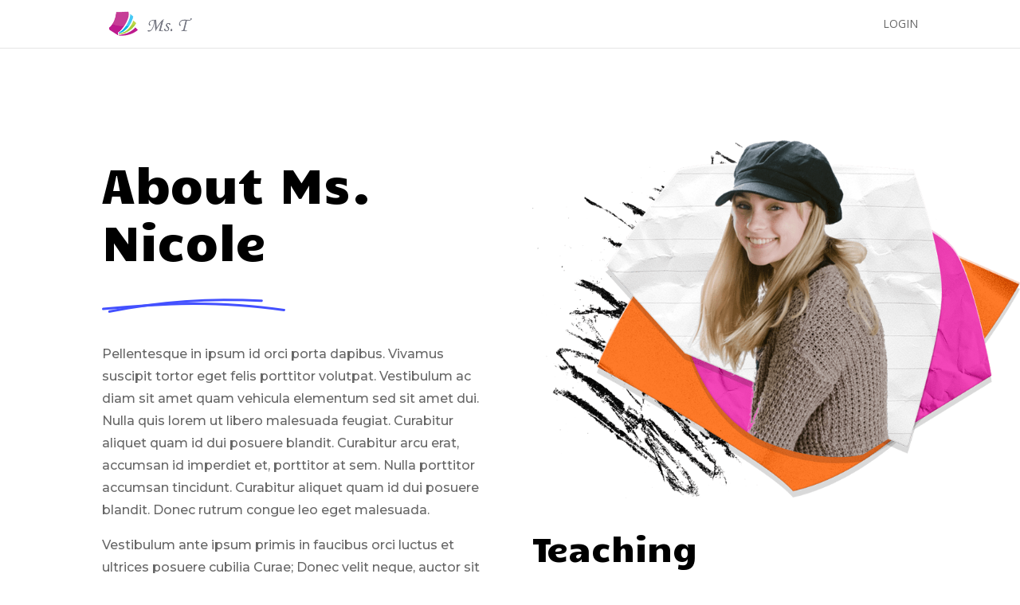

--- FILE ---
content_type: text/html; charset=UTF-8
request_url: https://www.mst-class.com/benji/
body_size: 20941
content:
<!DOCTYPE html>
<html lang="en-US">
<head>
	<meta charset="UTF-8" />
<meta http-equiv="X-UA-Compatible" content="IE=edge">
	<link rel="pingback" href="https://www.mst-class.com/mst-class/xmlrpc.php" />

	<script type="text/javascript">
		document.documentElement.className = 'js';
	</script>

	<title>Benji | Ms. T</title>
<meta name='robots' content='max-image-preview:large' />
<link rel='dns-prefetch' href='//fonts.googleapis.com' />
<link rel='dns-prefetch' href='//www.googletagmanager.com' />
<link rel="alternate" type="application/rss+xml" title="Ms. T &raquo; Feed" href="https://www.mst-class.com/feed/" />
<link rel="alternate" type="application/rss+xml" title="Ms. T &raquo; Comments Feed" href="https://www.mst-class.com/comments/feed/" />
<link rel="alternate" title="oEmbed (JSON)" type="application/json+oembed" href="https://www.mst-class.com/wp-json/oembed/1.0/embed?url=https%3A%2F%2Fwww.mst-class.com%2Fbenji%2F" />
<link rel="alternate" title="oEmbed (XML)" type="text/xml+oembed" href="https://www.mst-class.com/wp-json/oembed/1.0/embed?url=https%3A%2F%2Fwww.mst-class.com%2Fbenji%2F&#038;format=xml" />
<meta content="Divi v.4.7.3" name="generator"/><style id='wp-img-auto-sizes-contain-inline-css' type='text/css'>
img:is([sizes=auto i],[sizes^="auto," i]){contain-intrinsic-size:3000px 1500px}
/*# sourceURL=wp-img-auto-sizes-contain-inline-css */
</style>
<style id='wp-emoji-styles-inline-css' type='text/css'>

	img.wp-smiley, img.emoji {
		display: inline !important;
		border: none !important;
		box-shadow: none !important;
		height: 1em !important;
		width: 1em !important;
		margin: 0 0.07em !important;
		vertical-align: -0.1em !important;
		background: none !important;
		padding: 0 !important;
	}
/*# sourceURL=wp-emoji-styles-inline-css */
</style>
<style id='wp-block-library-inline-css' type='text/css'>
:root{--wp-block-synced-color:#7a00df;--wp-block-synced-color--rgb:122,0,223;--wp-bound-block-color:var(--wp-block-synced-color);--wp-editor-canvas-background:#ddd;--wp-admin-theme-color:#007cba;--wp-admin-theme-color--rgb:0,124,186;--wp-admin-theme-color-darker-10:#006ba1;--wp-admin-theme-color-darker-10--rgb:0,107,160.5;--wp-admin-theme-color-darker-20:#005a87;--wp-admin-theme-color-darker-20--rgb:0,90,135;--wp-admin-border-width-focus:2px}@media (min-resolution:192dpi){:root{--wp-admin-border-width-focus:1.5px}}.wp-element-button{cursor:pointer}:root .has-very-light-gray-background-color{background-color:#eee}:root .has-very-dark-gray-background-color{background-color:#313131}:root .has-very-light-gray-color{color:#eee}:root .has-very-dark-gray-color{color:#313131}:root .has-vivid-green-cyan-to-vivid-cyan-blue-gradient-background{background:linear-gradient(135deg,#00d084,#0693e3)}:root .has-purple-crush-gradient-background{background:linear-gradient(135deg,#34e2e4,#4721fb 50%,#ab1dfe)}:root .has-hazy-dawn-gradient-background{background:linear-gradient(135deg,#faaca8,#dad0ec)}:root .has-subdued-olive-gradient-background{background:linear-gradient(135deg,#fafae1,#67a671)}:root .has-atomic-cream-gradient-background{background:linear-gradient(135deg,#fdd79a,#004a59)}:root .has-nightshade-gradient-background{background:linear-gradient(135deg,#330968,#31cdcf)}:root .has-midnight-gradient-background{background:linear-gradient(135deg,#020381,#2874fc)}:root{--wp--preset--font-size--normal:16px;--wp--preset--font-size--huge:42px}.has-regular-font-size{font-size:1em}.has-larger-font-size{font-size:2.625em}.has-normal-font-size{font-size:var(--wp--preset--font-size--normal)}.has-huge-font-size{font-size:var(--wp--preset--font-size--huge)}.has-text-align-center{text-align:center}.has-text-align-left{text-align:left}.has-text-align-right{text-align:right}.has-fit-text{white-space:nowrap!important}#end-resizable-editor-section{display:none}.aligncenter{clear:both}.items-justified-left{justify-content:flex-start}.items-justified-center{justify-content:center}.items-justified-right{justify-content:flex-end}.items-justified-space-between{justify-content:space-between}.screen-reader-text{border:0;clip-path:inset(50%);height:1px;margin:-1px;overflow:hidden;padding:0;position:absolute;width:1px;word-wrap:normal!important}.screen-reader-text:focus{background-color:#ddd;clip-path:none;color:#444;display:block;font-size:1em;height:auto;left:5px;line-height:normal;padding:15px 23px 14px;text-decoration:none;top:5px;width:auto;z-index:100000}html :where(.has-border-color){border-style:solid}html :where([style*=border-top-color]){border-top-style:solid}html :where([style*=border-right-color]){border-right-style:solid}html :where([style*=border-bottom-color]){border-bottom-style:solid}html :where([style*=border-left-color]){border-left-style:solid}html :where([style*=border-width]){border-style:solid}html :where([style*=border-top-width]){border-top-style:solid}html :where([style*=border-right-width]){border-right-style:solid}html :where([style*=border-bottom-width]){border-bottom-style:solid}html :where([style*=border-left-width]){border-left-style:solid}html :where(img[class*=wp-image-]){height:auto;max-width:100%}:where(figure){margin:0 0 1em}html :where(.is-position-sticky){--wp-admin--admin-bar--position-offset:var(--wp-admin--admin-bar--height,0px)}@media screen and (max-width:600px){html :where(.is-position-sticky){--wp-admin--admin-bar--position-offset:0px}}

/*# sourceURL=wp-block-library-inline-css */
</style><style id='global-styles-inline-css' type='text/css'>
:root{--wp--preset--aspect-ratio--square: 1;--wp--preset--aspect-ratio--4-3: 4/3;--wp--preset--aspect-ratio--3-4: 3/4;--wp--preset--aspect-ratio--3-2: 3/2;--wp--preset--aspect-ratio--2-3: 2/3;--wp--preset--aspect-ratio--16-9: 16/9;--wp--preset--aspect-ratio--9-16: 9/16;--wp--preset--color--black: #000000;--wp--preset--color--cyan-bluish-gray: #abb8c3;--wp--preset--color--white: #ffffff;--wp--preset--color--pale-pink: #f78da7;--wp--preset--color--vivid-red: #cf2e2e;--wp--preset--color--luminous-vivid-orange: #ff6900;--wp--preset--color--luminous-vivid-amber: #fcb900;--wp--preset--color--light-green-cyan: #7bdcb5;--wp--preset--color--vivid-green-cyan: #00d084;--wp--preset--color--pale-cyan-blue: #8ed1fc;--wp--preset--color--vivid-cyan-blue: #0693e3;--wp--preset--color--vivid-purple: #9b51e0;--wp--preset--gradient--vivid-cyan-blue-to-vivid-purple: linear-gradient(135deg,rgb(6,147,227) 0%,rgb(155,81,224) 100%);--wp--preset--gradient--light-green-cyan-to-vivid-green-cyan: linear-gradient(135deg,rgb(122,220,180) 0%,rgb(0,208,130) 100%);--wp--preset--gradient--luminous-vivid-amber-to-luminous-vivid-orange: linear-gradient(135deg,rgb(252,185,0) 0%,rgb(255,105,0) 100%);--wp--preset--gradient--luminous-vivid-orange-to-vivid-red: linear-gradient(135deg,rgb(255,105,0) 0%,rgb(207,46,46) 100%);--wp--preset--gradient--very-light-gray-to-cyan-bluish-gray: linear-gradient(135deg,rgb(238,238,238) 0%,rgb(169,184,195) 100%);--wp--preset--gradient--cool-to-warm-spectrum: linear-gradient(135deg,rgb(74,234,220) 0%,rgb(151,120,209) 20%,rgb(207,42,186) 40%,rgb(238,44,130) 60%,rgb(251,105,98) 80%,rgb(254,248,76) 100%);--wp--preset--gradient--blush-light-purple: linear-gradient(135deg,rgb(255,206,236) 0%,rgb(152,150,240) 100%);--wp--preset--gradient--blush-bordeaux: linear-gradient(135deg,rgb(254,205,165) 0%,rgb(254,45,45) 50%,rgb(107,0,62) 100%);--wp--preset--gradient--luminous-dusk: linear-gradient(135deg,rgb(255,203,112) 0%,rgb(199,81,192) 50%,rgb(65,88,208) 100%);--wp--preset--gradient--pale-ocean: linear-gradient(135deg,rgb(255,245,203) 0%,rgb(182,227,212) 50%,rgb(51,167,181) 100%);--wp--preset--gradient--electric-grass: linear-gradient(135deg,rgb(202,248,128) 0%,rgb(113,206,126) 100%);--wp--preset--gradient--midnight: linear-gradient(135deg,rgb(2,3,129) 0%,rgb(40,116,252) 100%);--wp--preset--font-size--small: 13px;--wp--preset--font-size--medium: 20px;--wp--preset--font-size--large: 36px;--wp--preset--font-size--x-large: 42px;--wp--preset--spacing--20: 0.44rem;--wp--preset--spacing--30: 0.67rem;--wp--preset--spacing--40: 1rem;--wp--preset--spacing--50: 1.5rem;--wp--preset--spacing--60: 2.25rem;--wp--preset--spacing--70: 3.38rem;--wp--preset--spacing--80: 5.06rem;--wp--preset--shadow--natural: 6px 6px 9px rgba(0, 0, 0, 0.2);--wp--preset--shadow--deep: 12px 12px 50px rgba(0, 0, 0, 0.4);--wp--preset--shadow--sharp: 6px 6px 0px rgba(0, 0, 0, 0.2);--wp--preset--shadow--outlined: 6px 6px 0px -3px rgb(255, 255, 255), 6px 6px rgb(0, 0, 0);--wp--preset--shadow--crisp: 6px 6px 0px rgb(0, 0, 0);}:where(.is-layout-flex){gap: 0.5em;}:where(.is-layout-grid){gap: 0.5em;}body .is-layout-flex{display: flex;}.is-layout-flex{flex-wrap: wrap;align-items: center;}.is-layout-flex > :is(*, div){margin: 0;}body .is-layout-grid{display: grid;}.is-layout-grid > :is(*, div){margin: 0;}:where(.wp-block-columns.is-layout-flex){gap: 2em;}:where(.wp-block-columns.is-layout-grid){gap: 2em;}:where(.wp-block-post-template.is-layout-flex){gap: 1.25em;}:where(.wp-block-post-template.is-layout-grid){gap: 1.25em;}.has-black-color{color: var(--wp--preset--color--black) !important;}.has-cyan-bluish-gray-color{color: var(--wp--preset--color--cyan-bluish-gray) !important;}.has-white-color{color: var(--wp--preset--color--white) !important;}.has-pale-pink-color{color: var(--wp--preset--color--pale-pink) !important;}.has-vivid-red-color{color: var(--wp--preset--color--vivid-red) !important;}.has-luminous-vivid-orange-color{color: var(--wp--preset--color--luminous-vivid-orange) !important;}.has-luminous-vivid-amber-color{color: var(--wp--preset--color--luminous-vivid-amber) !important;}.has-light-green-cyan-color{color: var(--wp--preset--color--light-green-cyan) !important;}.has-vivid-green-cyan-color{color: var(--wp--preset--color--vivid-green-cyan) !important;}.has-pale-cyan-blue-color{color: var(--wp--preset--color--pale-cyan-blue) !important;}.has-vivid-cyan-blue-color{color: var(--wp--preset--color--vivid-cyan-blue) !important;}.has-vivid-purple-color{color: var(--wp--preset--color--vivid-purple) !important;}.has-black-background-color{background-color: var(--wp--preset--color--black) !important;}.has-cyan-bluish-gray-background-color{background-color: var(--wp--preset--color--cyan-bluish-gray) !important;}.has-white-background-color{background-color: var(--wp--preset--color--white) !important;}.has-pale-pink-background-color{background-color: var(--wp--preset--color--pale-pink) !important;}.has-vivid-red-background-color{background-color: var(--wp--preset--color--vivid-red) !important;}.has-luminous-vivid-orange-background-color{background-color: var(--wp--preset--color--luminous-vivid-orange) !important;}.has-luminous-vivid-amber-background-color{background-color: var(--wp--preset--color--luminous-vivid-amber) !important;}.has-light-green-cyan-background-color{background-color: var(--wp--preset--color--light-green-cyan) !important;}.has-vivid-green-cyan-background-color{background-color: var(--wp--preset--color--vivid-green-cyan) !important;}.has-pale-cyan-blue-background-color{background-color: var(--wp--preset--color--pale-cyan-blue) !important;}.has-vivid-cyan-blue-background-color{background-color: var(--wp--preset--color--vivid-cyan-blue) !important;}.has-vivid-purple-background-color{background-color: var(--wp--preset--color--vivid-purple) !important;}.has-black-border-color{border-color: var(--wp--preset--color--black) !important;}.has-cyan-bluish-gray-border-color{border-color: var(--wp--preset--color--cyan-bluish-gray) !important;}.has-white-border-color{border-color: var(--wp--preset--color--white) !important;}.has-pale-pink-border-color{border-color: var(--wp--preset--color--pale-pink) !important;}.has-vivid-red-border-color{border-color: var(--wp--preset--color--vivid-red) !important;}.has-luminous-vivid-orange-border-color{border-color: var(--wp--preset--color--luminous-vivid-orange) !important;}.has-luminous-vivid-amber-border-color{border-color: var(--wp--preset--color--luminous-vivid-amber) !important;}.has-light-green-cyan-border-color{border-color: var(--wp--preset--color--light-green-cyan) !important;}.has-vivid-green-cyan-border-color{border-color: var(--wp--preset--color--vivid-green-cyan) !important;}.has-pale-cyan-blue-border-color{border-color: var(--wp--preset--color--pale-cyan-blue) !important;}.has-vivid-cyan-blue-border-color{border-color: var(--wp--preset--color--vivid-cyan-blue) !important;}.has-vivid-purple-border-color{border-color: var(--wp--preset--color--vivid-purple) !important;}.has-vivid-cyan-blue-to-vivid-purple-gradient-background{background: var(--wp--preset--gradient--vivid-cyan-blue-to-vivid-purple) !important;}.has-light-green-cyan-to-vivid-green-cyan-gradient-background{background: var(--wp--preset--gradient--light-green-cyan-to-vivid-green-cyan) !important;}.has-luminous-vivid-amber-to-luminous-vivid-orange-gradient-background{background: var(--wp--preset--gradient--luminous-vivid-amber-to-luminous-vivid-orange) !important;}.has-luminous-vivid-orange-to-vivid-red-gradient-background{background: var(--wp--preset--gradient--luminous-vivid-orange-to-vivid-red) !important;}.has-very-light-gray-to-cyan-bluish-gray-gradient-background{background: var(--wp--preset--gradient--very-light-gray-to-cyan-bluish-gray) !important;}.has-cool-to-warm-spectrum-gradient-background{background: var(--wp--preset--gradient--cool-to-warm-spectrum) !important;}.has-blush-light-purple-gradient-background{background: var(--wp--preset--gradient--blush-light-purple) !important;}.has-blush-bordeaux-gradient-background{background: var(--wp--preset--gradient--blush-bordeaux) !important;}.has-luminous-dusk-gradient-background{background: var(--wp--preset--gradient--luminous-dusk) !important;}.has-pale-ocean-gradient-background{background: var(--wp--preset--gradient--pale-ocean) !important;}.has-electric-grass-gradient-background{background: var(--wp--preset--gradient--electric-grass) !important;}.has-midnight-gradient-background{background: var(--wp--preset--gradient--midnight) !important;}.has-small-font-size{font-size: var(--wp--preset--font-size--small) !important;}.has-medium-font-size{font-size: var(--wp--preset--font-size--medium) !important;}.has-large-font-size{font-size: var(--wp--preset--font-size--large) !important;}.has-x-large-font-size{font-size: var(--wp--preset--font-size--x-large) !important;}
/*# sourceURL=global-styles-inline-css */
</style>

<style id='classic-theme-styles-inline-css' type='text/css'>
/*! This file is auto-generated */
.wp-block-button__link{color:#fff;background-color:#32373c;border-radius:9999px;box-shadow:none;text-decoration:none;padding:calc(.667em + 2px) calc(1.333em + 2px);font-size:1.125em}.wp-block-file__button{background:#32373c;color:#fff;text-decoration:none}
/*# sourceURL=/wp-includes/css/classic-themes.min.css */
</style>
<link rel='stylesheet' id='divi-fonts-css' href='https://fonts.googleapis.com/css?family=Open+Sans:300italic,400italic,600italic,700italic,800italic,400,300,600,700,800&#038;subset=latin,latin-ext&#038;display=swap' type='text/css' media='all' />
<link rel='stylesheet' id='divi-style-css' href='https://www.mst-class.com/mst-class/wp-content/themes/Divi/style.css?ver=4.7.3' type='text/css' media='all' />
<link rel='stylesheet' id='et-builder-googlefonts-cached-css' href='https://fonts.googleapis.com/css?family=Candal:regular|Montserrat:100,100italic,200,200italic,300,300italic,regular,italic,500,500italic,600,600italic,700,700italic,800,800italic,900,900italic&#038;subset=latin,latin-ext&#038;display=swap' type='text/css' media='all' />
<link rel='stylesheet' id='dashicons-css' href='https://www.mst-class.com/mst-class/wp-includes/css/dashicons.min.css?ver=6.9' type='text/css' media='all' />
<script type="text/javascript" src="https://www.mst-class.com/mst-class/wp-includes/js/jquery/jquery.min.js?ver=3.7.1" id="jquery-core-js"></script>
<script type="text/javascript" src="https://www.mst-class.com/mst-class/wp-includes/js/jquery/jquery-migrate.min.js?ver=3.4.1" id="jquery-migrate-js"></script>
<link rel="https://api.w.org/" href="https://www.mst-class.com/wp-json/" /><link rel="alternate" title="JSON" type="application/json" href="https://www.mst-class.com/wp-json/wp/v2/pages/2067" /><link rel="EditURI" type="application/rsd+xml" title="RSD" href="https://www.mst-class.com/mst-class/xmlrpc.php?rsd" />
<meta name="generator" content="WordPress 6.9" />
<link rel="canonical" href="https://www.mst-class.com/benji/" />
<link rel='shortlink' href='https://www.mst-class.com/?p=2067' />
<meta name="generator" content="Site Kit by Google 1.170.0" /><meta name="viewport" content="width=device-width, initial-scale=1.0, maximum-scale=1.0, user-scalable=0" /><link rel="icon" href="https://www.mst-class.com/mst-class/wp-content/uploads/2021/11/mst-logoicon.png" sizes="32x32" />
<link rel="icon" href="https://www.mst-class.com/mst-class/wp-content/uploads/2021/11/mst-logoicon.png" sizes="192x192" />
<link rel="apple-touch-icon" href="https://www.mst-class.com/mst-class/wp-content/uploads/2021/11/mst-logoicon.png" />
<meta name="msapplication-TileImage" content="https://www.mst-class.com/mst-class/wp-content/uploads/2021/11/mst-logoicon.png" />
<style id="et-divi-customizer-global-cached-inline-styles">.woocommerce #respond input#submit,.woocommerce-page #respond input#submit,.woocommerce #content input.button,.woocommerce-page #content input.button,.woocommerce-message,.woocommerce-error,.woocommerce-info{background:#dd9933!important}#et_search_icon:hover,.mobile_menu_bar:before,.mobile_menu_bar:after,.et_toggle_slide_menu:after,.et-social-icon a:hover,.et_pb_sum,.et_pb_pricing li a,.et_pb_pricing_table_button,.et_overlay:before,.entry-summary p.price ins,.woocommerce div.product span.price,.woocommerce-page div.product span.price,.woocommerce #content div.product span.price,.woocommerce-page #content div.product span.price,.woocommerce div.product p.price,.woocommerce-page div.product p.price,.woocommerce #content div.product p.price,.woocommerce-page #content div.product p.price,.et_pb_member_social_links a:hover,.woocommerce .star-rating span:before,.woocommerce-page .star-rating span:before,.et_pb_widget li a:hover,.et_pb_filterable_portfolio .et_pb_portfolio_filters li a.active,.et_pb_filterable_portfolio .et_pb_portofolio_pagination ul li a.active,.et_pb_gallery .et_pb_gallery_pagination ul li a.active,.wp-pagenavi span.current,.wp-pagenavi a:hover,.nav-single a,.tagged_as a,.posted_in a{color:#dd9933}.et_pb_contact_submit,.et_password_protected_form .et_submit_button,.et_pb_bg_layout_light .et_pb_newsletter_button,.comment-reply-link,.form-submit .et_pb_button,.et_pb_bg_layout_light .et_pb_promo_button,.et_pb_bg_layout_light .et_pb_more_button,.woocommerce a.button.alt,.woocommerce-page a.button.alt,.woocommerce button.button.alt,.woocommerce button.button.alt.disabled,.woocommerce-page button.button.alt,.woocommerce-page button.button.alt.disabled,.woocommerce input.button.alt,.woocommerce-page input.button.alt,.woocommerce #respond input#submit.alt,.woocommerce-page #respond input#submit.alt,.woocommerce #content input.button.alt,.woocommerce-page #content input.button.alt,.woocommerce a.button,.woocommerce-page a.button,.woocommerce button.button,.woocommerce-page button.button,.woocommerce input.button,.woocommerce-page input.button,.et_pb_contact p input[type="checkbox"]:checked+label i:before,.et_pb_bg_layout_light.et_pb_module.et_pb_button{color:#dd9933}.footer-widget h4{color:#dd9933}.et-search-form,.nav li ul,.et_mobile_menu,.footer-widget li:before,.et_pb_pricing li:before,blockquote{border-color:#dd9933}.et_pb_counter_amount,.et_pb_featured_table .et_pb_pricing_heading,.et_quote_content,.et_link_content,.et_audio_content,.et_pb_post_slider.et_pb_bg_layout_dark,.et_slide_in_menu_container,.et_pb_contact p input[type="radio"]:checked+label i:before{background-color:#dd9933}a{color:#666666}#top-header,#et-secondary-nav li ul{background-color:#dd9933}#top-menu li.current-menu-ancestor>a,#top-menu li.current-menu-item>a,#top-menu li.current_page_item>a,.et_color_scheme_red #top-menu li.current-menu-ancestor>a,.et_color_scheme_red #top-menu li.current-menu-item>a,.et_color_scheme_red #top-menu li.current_page_item>a,.et_color_scheme_pink #top-menu li.current-menu-ancestor>a,.et_color_scheme_pink #top-menu li.current-menu-item>a,.et_color_scheme_pink #top-menu li.current_page_item>a,.et_color_scheme_orange #top-menu li.current-menu-ancestor>a,.et_color_scheme_orange #top-menu li.current-menu-item>a,.et_color_scheme_orange #top-menu li.current_page_item>a,.et_color_scheme_green #top-menu li.current-menu-ancestor>a,.et_color_scheme_green #top-menu li.current-menu-item>a,.et_color_scheme_green #top-menu li.current_page_item>a{color:rgba(0,0,0,0.61)}#footer-widgets .footer-widget a,#footer-widgets .footer-widget li a,#footer-widgets .footer-widget li a:hover{color:#ffffff}.footer-widget{color:#ffffff}#main-footer .footer-widget h4{color:#dd9933}.footer-widget li:before{border-color:#dd9933}body .et_pb_button,.woocommerce a.button.alt,.woocommerce-page a.button.alt,.woocommerce button.button.alt,.woocommerce button.button.alt.disabled,.woocommerce-page button.button.alt,.woocommerce-page button.button.alt.disabled,.woocommerce input.button.alt,.woocommerce-page input.button.alt,.woocommerce #respond input#submit.alt,.woocommerce-page #respond input#submit.alt,.woocommerce #content input.button.alt,.woocommerce-page #content input.button.alt,.woocommerce a.button,.woocommerce-page a.button,.woocommerce button.button,.woocommerce-page button.button,.woocommerce input.button,.woocommerce-page input.button,.woocommerce #respond input#submit,.woocommerce-page #respond input#submit,.woocommerce #content input.button,.woocommerce-page #content input.button,.woocommerce-message a.button.wc-forward{background-color:rgba(224,47,31,0);border-color:#e02b20}body.et_pb_button_helper_class .et_pb_button,body.et_pb_button_helper_class .et_pb_module.et_pb_button,.woocommerce.et_pb_button_helper_class a.button.alt,.woocommerce-page.et_pb_button_helper_class a.button.alt,.woocommerce.et_pb_button_helper_class button.button.alt,.woocommerce.et_pb_button_helper_class button.button.alt.disabled,.woocommerce-page.et_pb_button_helper_class button.button.alt,.woocommerce-page.et_pb_button_helper_class button.button.alt.disabled,.woocommerce.et_pb_button_helper_class input.button.alt,.woocommerce-page.et_pb_button_helper_class input.button.alt,.woocommerce.et_pb_button_helper_class #respond input#submit.alt,.woocommerce-page.et_pb_button_helper_class #respond input#submit.alt,.woocommerce.et_pb_button_helper_class #content input.button.alt,.woocommerce-page.et_pb_button_helper_class #content input.button.alt,.woocommerce.et_pb_button_helper_class a.button,.woocommerce-page.et_pb_button_helper_class a.button,.woocommerce.et_pb_button_helper_class button.button,.woocommerce-page.et_pb_button_helper_class button.button,.woocommerce.et_pb_button_helper_class input.button,.woocommerce-page.et_pb_button_helper_class input.button,.woocommerce.et_pb_button_helper_class #respond input#submit,.woocommerce-page.et_pb_button_helper_class #respond input#submit,.woocommerce.et_pb_button_helper_class #content input.button,.woocommerce-page.et_pb_button_helper_class #content input.button{color:#ffffff}.et_slide_in_menu_container,.et_slide_in_menu_container .et-search-field{letter-spacing:px}.et_slide_in_menu_container .et-search-field::-moz-placeholder{letter-spacing:px}.et_slide_in_menu_container .et-search-field::-webkit-input-placeholder{letter-spacing:px}.et_slide_in_menu_container .et-search-field:-ms-input-placeholder{letter-spacing:px}@media only screen and (min-width:981px){.et_header_style_left #et-top-navigation,.et_header_style_split #et-top-navigation{padding:23px 0 0 0}.et_header_style_left #et-top-navigation nav>ul>li>a,.et_header_style_split #et-top-navigation nav>ul>li>a{padding-bottom:23px}.et_header_style_split .centered-inline-logo-wrap{width:45px;margin:-45px 0}.et_header_style_split .centered-inline-logo-wrap #logo{max-height:45px}.et_pb_svg_logo.et_header_style_split .centered-inline-logo-wrap #logo{height:45px}.et_header_style_centered #top-menu>li>a{padding-bottom:8px}.et_header_style_slide #et-top-navigation,.et_header_style_fullscreen #et-top-navigation{padding:14px 0 14px 0!important}.et_header_style_centered #main-header .logo_container{height:45px}#logo{max-height:60%}.et_pb_svg_logo #logo{height:60%}.et_header_style_left .et-fixed-header #et-top-navigation,.et_header_style_split .et-fixed-header #et-top-navigation{padding:25px 0 0 0}.et_header_style_left .et-fixed-header #et-top-navigation nav>ul>li>a,.et_header_style_split .et-fixed-header #et-top-navigation nav>ul>li>a{padding-bottom:25px}.et_header_style_centered header#main-header.et-fixed-header .logo_container{height:50px}.et_header_style_split #main-header.et-fixed-header .centered-inline-logo-wrap{width:50px;margin:-50px 0}.et_header_style_split .et-fixed-header .centered-inline-logo-wrap #logo{max-height:50px}.et_pb_svg_logo.et_header_style_split .et-fixed-header .centered-inline-logo-wrap #logo{height:50px}.et_header_style_slide .et-fixed-header #et-top-navigation,.et_header_style_fullscreen .et-fixed-header #et-top-navigation{padding:16px 0 16px 0!important}.et-fixed-header#top-header,.et-fixed-header#top-header #et-secondary-nav li ul{background-color:#666666}.et-fixed-header #top-menu li.current-menu-ancestor>a,.et-fixed-header #top-menu li.current-menu-item>a,.et-fixed-header #top-menu li.current_page_item>a{color:#666666!important}}@media only screen and (min-width:1350px){.et_pb_row{padding:27px 0}.et_pb_section{padding:54px 0}.single.et_pb_pagebuilder_layout.et_full_width_page .et_post_meta_wrapper{padding-top:81px}.et_pb_fullwidth_section{padding:0}}h5,h512,h51,h52,h53,h531,h54,h55,h551,h56,h561,h57,h58,h59,h6,h61,h62,h63,h64,h65,h66,h67,h68,h681,h7,h71,h72,h721,h722,h73,h74,h75,h8,h81,h811,h82,h821,h83,h84,h85,h9,h91,h911,h92,h93,h94,h941,h942,h943,h95,h96,h96,h961,h962,h963,h964,h97,h98,h981,h982,h99,h991,h999,h9991,h9992{font-weight:normal;//font-family:sans-serif}h5{font-size:20px;margin:0 0 10px;padding:0}h512{font-size:20px;color:#A2371E;margin:0 0 10px;padding:0}h513{font-size:20px;color:#6F8FAF;margin:0 0 10px;padding:0}h51{font-size:18px;color:#CF5912;margin:0 0 10px;padding:0;line-height:20px}h52{font-size:16px;margin:0 0 10px;padding:0;line-height:24px}h53{font-size:18px;color:#000;margin:0 0 10px;padding:0;font-weight:600}h531{font-size:18px;color:#555;font-weight:600;margin:20px 0 10px 0}h54{font-size:16px;color:#D04525;margin:0 0 10px;padding:0;line-height:20px}h55{font-size:16px;color:#D04525;margin:0 0 10px;padding:0;line-height:20px}h551{font-size:18px;color:#D04525;margin:0 0 10px;padding:0;line-height:18px}h56{font-size:14px;color:#D04525;margin:0 0 10px;padding:0;line-height:16px}h561{font-size:14px;color:#2ABD06;margin:0 0 10px;padding:0;line-height:20px}h57{font-size:13px;margin:0 0 10px;padding:0;line-height:22px}h58{font-size:13px;color:000;margin:0 0 10px;padding:0;line-height:16px}h59{font-size:19px;margin:0 0 10px;padding:0}h6{font-size:14px;margin:0 0 0px;padding:0}h61{font-size:12px;color:#777}h62{font-size:13px;color:#ACACAC;margin:0 0 5px;padding:0}h63{font-size:13px;color:#939393;margin:0 0 5px;padding:0}h64{font-size:15px;margin:0 0 10px;padding:0}h65{font-size:12px;color:#CF5912;margin:0 0 0px;padding:0;line-height:12px}h66{font-size:13px;color:#555555;margin:0 0 0px;padding:0;line-height:15px}h67{font-size:13px;color:#CF5912;margin:0 0 0px;padding:0}h68{font-size:12px;margin:0 0 0px;padding:0;line-height:14px}h681{font-size:12px;color:#4FA45B;line-height:14px}h7{font-size:16px;color:#CF5912;margin:0 0 5px;padding:0}h71{font-size:14px;color:#CF5912;margin:0 0 5px;padding:0}h72{font-size:13px;color:#bbbbbb;margin:0 0 5px;padding:0}h721{font-size:13px;color:#4FA45B;margin:0 0 5px;padding:0}h722{font-size:13px;color:#CF5912;font-weight:bold;margin:0 0 5px;padding:0}h73{font-size:28px;padding:30px;line-height:48px}h74{font-size:16px;margin:0 0 10px;padding:0;line-height:24px}h75{color:#D78503}h8{font-size:13px;margin:0 0 0px;padding:0;line-height:20px}h81{font-size:13px;color:#D04525;margin:0 0 5px;padding:0}h811{font-size:13px;color:#2C8638;margin:0;padding:0}h82{font-size:11px;color:#D04525;margin:0 0 5px;padding:0px}h821{font-size:11px;color:#73AC65;margin:0 0 5px;padding:0px}h83{font-size:14px;margin:0 0 2px;padding:0;line-height:16px}h84{font-size:20px;color:#73AC65;margin:0 0 0px;padding:0}h85{font-size:14px;color:#73AC65;margin:0 0 0px;padding:0}h9{font-size:18px;color:#2C8638;margin:0;padding:0;line-height:24px;text-decoration:none}h91{font-size:11px;color:#D78503;margin:0 0 0px;padding:0}h911{font-size:22px;color:#CF5912;margin:0;padding:0;line-height:24px;text-decoration:none}h92{font-size:16px;color:#000000;margin:0 0 10px;padding:0;line-height:22px}h93{font-size:18px;color:#D04525;margin:0 0 10px;padding:0;line-height:28px}h94{font-size:11px;color:#ff0000;margin:0 0 0px;padding:0;line-height:14px}h941{font-size:11px;color:#D04525;margin:0 0 0px;padding:0;line-height:12px}h942{font-size:11px;color:#2C8638;margin:0 0 0px;padding:0;line-height:12px}h943{font-size:11px;color:#D04525;margin:0 0 0px;padding:0;line-height:12px}h95{font-size:13px;color:#ff0000;margin:0 0 0px;padding:0}h96{font-size:26px;color:#7160BF;margin:0;padding:0;line-height:24px}h961{font-size:22px;color:#132639;margin:0;padding:0;line-height:24px}h962{font-size:22px;color:#D04525;margin:0;padding:0;line-height:24px}h963{font-size:22px;color:#818180;margin:0;padding:0;line-height:24px}h964{font-size:22px;margin:0;padding:0;line-height:24px}h97{font-size:14px;color:#2C8638;margin:0 0 0px;padding:0}h98{font-size:18px;color:#7160BF;margin:0 0 0px;padding:0}h981{font-size:18px;color:#1F5F27;margin:0 0 0px;padding:0}h982{font-size:15px;color:#1F5F27;margin:0 0 0px;padding:0}h99{font-size:15px;color:#D04525;margin:0 0 0px;padding:0}h991{font-size:15px;margin:0 0 0px;padding:0}h999{font-size:16px;color:#333;margin:0 0 0px;padding:0}h9991{font-size:13px;color:#DACEBC;margin:0 0 0px;padding:0}h9992{font-size:20px;margin:0;padding:0;line-height:24px}.cleaner{clear:both}.h1{height:1px}.h2{height:2px}.h3{height:3px}.h4{height:4px}.h5{height:5px}.h6{height:6px}.h7{height:7px}.h8{height:8px}.h9{height:9px}.h10{height:10px}.h15{height:15px}.h20{height:20px}.h25{height:25px}.h30{height:30px}.h40{height:40px}.h50{height:50px}.h60{height:60px}a,a:link{//color:#e5a100;color:#d78503;font-weight:normal;text-decoration:none;cursor:pointer}a:hover{//text-decoration:underline;cursor:pointer}//a:active{//color:#ff0000;//background-color:#ff0000;//}a:visited{//color:#e5a100;color:#d78503;font-weight:normal;text-decoration:none}a.more{background:#F4DF11;background-image:-webkit-linear-gradient(top,#F4DF1f,#D78503);background-image:-moz-linear-gradient(top,#F4DF1f,#D78503);background-image:-ms-linear-gradient(top,#F4DF1f,#D78503);background-image:-o-linear-gradient(top,#F4DF1f,#D78503);background-image:linear-gradient(to bottom,#F4DF1f,#D78503);-webkit-border-radius:6;-moz-border-radius:6;border-radius:6px;text-shadow:1px 1px 3px #f7f7f7;text-align:center;font-family:Georgia;color:#000;font-size:14px;padding:5px 10px 5px 10px;border:solid #b59848 1px;text-decoration:none;cursor:pointer}a.more:hover{background:#EDDA11;background-image:-webkit-linear-gradient(top,#f7e754,#F2B210);background-image:-moz-linear-gradient(top,#f7e754,#F2B210);background-image:-ms-linear-gradient(top,#f7e754,#F2B210);background-image:-o-linear-gradient(top,#f7e754,#F2B210);background-image:linear-gradient(to bottom,#f7e754,#F2B210);text-decoration:none}a.myButton123{background:#F47611;background-image:-webkit-linear-gradient(top,#F4761f,#D78503);background-image:-moz-linear-gradient(top,#F4761f,#D78503);background-image:-ms-linear-gradient(top,#F4761f,#D78503);background-image:-o-linear-gradient(top,#F4761f,#D78503);background-image:linear-gradient(to bottom,#F4761f,#D78503);-webkit-border-radius:6;-moz-border-radius:6;border-radius:6px;text-shadow:1px 1px 3px #f7f7f7;text-align:center;font-family:Georgia;color:#000;font-size:14px;padding:5px 10px 5px 10px;border:solid #b59848 1px;text-decoration:none;cursor:pointer}a.myButton123:hover{background:#EDDA11;background-image:-webkit-linear-gradient(top,#f7e754,#F2B210);background-image:-moz-linear-gradient(top,#f7e754,#F2B210);background-image:-ms-linear-gradient(top,#f7e754,#F2B210);background-image:-o-linear-gradient(top,#f7e754,#F2B210);background-image:linear-gradient(to bottom,#f7e754,#F2B210);text-decoration:none}a.newUser{background:#F47611;background-image:-webkit-linear-gradient(top,#F4761f,#D78503);background-image:-moz-linear-gradient(top,#F4761f,#D78503);background-image:-ms-linear-gradient(top,#F4761f,#D78503);background-image:-o-linear-gradient(top,#F4761f,#D78503);background-image:linear-gradient(to bottom,#F4761f,#D78503);-webkit-border-radius:6;-moz-border-radius:6;border-radius:6px;text-shadow:1px 1px 3px #f7f7f7;text-align:center;font-family:Georgia;color:#000;font-size:14px;padding:5px 10px 5px 10px;border:solid #b59848 1px;text-decoration:none;cursor:pointer}a.newUser:hover{background:#EDDA11;background-image:-webkit-linear-gradient(top,#f7e754,#F2B210);background-image:-moz-linear-gradient(top,#f7e754,#F2B210);background-image:-ms-linear-gradient(top,#f7e754,#F2B210);background-image:-o-linear-gradient(top,#f7e754,#F2B210);background-image:linear-gradient(to bottom,#f7e754,#F2B210);text-decoration:none}a.more-2{background:#F4DF11;background-image:-webkit-linear-gradient(top,#F4DF1f,#D78503);background-image:-moz-linear-gradient(top,#F4DF1f,#D78503);background-image:-ms-linear-gradient(top,#F4DF1f,#D78503);background-image:-o-linear-gradient(top,#F4DF1f,#D78503);background-image:linear-gradient(to bottom,#F4DF1f,#D78503);-webkit-border-radius:6;-moz-border-radius:6;border-radius:6px;text-shadow:1px 1px 3px #f7f7f7;text-align:center;font-family:Georgia;//border:none;font-family:inherit;//font-size:14px;// height:40px;// width:250px;color:#000;// width:250px;font-size:14px;padding:10px 10px 10px 10px;// border:solid #b59848 1px;text-decoration:none;cursor:pointer}a.more-2:hover{background:#EDDA11;background-image:-webkit-linear-gradient(top,#f7e754,#F2B210);background-image:-moz-linear-gradient(top,#f7e754,#F2B210);background-image:-ms-linear-gradient(top,#f7e754,#F2B210);background-image:-o-linear-gradient(top,#f7e754,#F2B210);background-image:linear-gradient(to bottom,#f7e754,#F2B210);//color:#fff;// border-color:#1b7aa9;// background-color:#239fdb;text-decoration:none}a.pricing-2{background:#F4DF11;background-image:-webkit-linear-gradient(top,#f2f2f2,#A6A6A6);background-image:-moz-linear-gradient(top,#f2f2f2,#A6A6A6);background-image:-ms-linear-gradient(top,#f2f2f2,#A6A6A6);background-image:-o-linear-gradient(top,#f2f2f2,#A6A6A6);background-image:linear-gradient(to bottom,#f2f2f2,#A6A6A6);-webkit-border-radius:6;-moz-border-radius:6;border-radius:6px;text-shadow:1px 1px 3px #f7f7f7;text-align:center;font-family:Georgia;font-family:inherit;background:#bdc3c7;color:#444444;font-size:17px;margin-left:25px;margin-top:40px;padding:10px 15px 10px 15px;border:1px solid #888888;text-decoration:none;cursor:pointer}a.pricing-2:hover{background:#EDDA11;background-image:-webkit-linear-gradient(top,#f7e754,#F2B210);background-image:-moz-linear-gradient(top,#f7e754,#F2B210);background-image:-ms-linear-gradient(top,#f7e754,#F2B210);background-image:-o-linear-gradient(top,#f7e754,#F2B210);background-image:linear-gradient(to bottom,#f7e754,#F2B210);//color:#fff;// border-color:#1b7aa9;// background-color:#239fdb;text-decoration:none}a.active123{//background-color:#d3d2d1;font-weight:bold;//padding:1px 3px 2px 2px;color:#b15b1c;//font-size:16px;//border-radius:2px}.btn1{background:#F4DF11;background-image:-webkit-linear-gradient(top,#F4DF1f,#D78503);background-image:-moz-linear-gradient(top,#F4DF1f,#D78503);background-image:-ms-linear-gradient(top,#F4DF1f,#D78503);background-image:-o-linear-gradient(top,#F4DF1f,#D78503);background-image:linear-gradient(to bottom,#F4DF1f,#D78503);-webkit-border-radius:6;-moz-border-radius:6;border-radius:6px;text-shadow:1px 1px 3px #f7f7f7;text-align:center;font-family:Georgia;color:#000;font-size:14px;padding:5px 10px 5px 10px;border:solid #b59848 1px;text-decoration:none;cursor:pointer}a.crsmenulink{color:#ff000;font-weight:normal;text-decoration:none}a.crsmenulink :visited{color:#D78503;font-weight:normal;text-decoration:underline}a.crsmenulink :hover{color:#D78503;font-weight:bold;text-decoration:underline}.btn-redirect{border:none;font-family:inherit;font-size:28px;height:100px;width:100%;color:inherit;background:none;cursor:pointer;padding:25px 50px;//display:inline-block;//margin:15px 20px;letter-spacing:1px;font-weight:250;outline:none;position:relative;-webkit-transition:all 0.3s;-moz-transition:all 0.3s;transition:all 0.3s;color:#000000;float:auto}.btn-redirect:after{content:'';position:relative;z-index:-1;-webkit-transition:all 0.3s;-moz-transition:all 0.3s;transition:all 0.3s}.btn{border:none;font-family:inherit;font-size:inherit;color:inherit;background:none;cursor:pointer;padding:15px 20px;display:inline-block;margin:15px 20px;letter-spacing:1px;font-weight:250;outline:none;position:relative;-webkit-transition:all 0.3s;-moz-transition:all 0.3s;transition:all 0.3s;color:#000000}.btn:after{content:'';position:absolute;z-index:-1;-webkit-transition:all 0.3s;-moz-transition:all 0.3s;transition:all 0.3s}.btn1:hover{background:#EDDA11;background-image:-webkit-linear-gradient(top,#f7e754,#F2B210);background-image:-moz-linear-gradient(top,#f7e754,#F2B210);background-image:-ms-linear-gradient(top,#f7e754,#F2B210);background-image:-o-linear-gradient(top,#f7e754,#F2B210);background-image:linear-gradient(to bottom,#f7e754,#F2B210);text-decoration:none}.btn-4{border-radius:50px;border:2px solid #fff;color:#fff;overflow:hidden}.btn-4:active{border-color:#43A3CF;color:#43A3CF}.btn-4:hover{background:#4A4947}.btn-4:before{position:absolute;height:100%;font-size:125%;line-height:3.5;color:#fff;-webkit-transition:all 0.3s;-moz-transition:all 0.3s;transition:all 0.3s}.btn-4:active:before{color:#17954c}.btn-4a:before{left:130%;top:0}.btn-4a:hover:before{left:80%}.btn-4b:before{left:-50%;top:0}.btn-4b:hover:before{left:10%}.btn-4c:before{left:70%;opacity:0;top:0}.btn-4c:hover:before{left:80%;opacity:1}.btn-4d:before{left:30%;opacity:0;top:0}.btn-4d:hover:before{left:10%;opacity:1}@media only screen and (min-width:981px){.et_pb_slider,.et_pb_slider .et_pb_container{height:550px}.et_pb_slider,.et_pb_slider .et_pb_slide{max-height:550px}.et_pb_slider .et_pb_slide_description{position:relative;top:25%;padding-top:0!important;padding-bottom:0!important;height:auto!important}}.post_box_img_small{width:100%;max-width:75px;height:42px;padding:1px;border:1px solid #bbb;//margin-bottom:15px;//margin:0px;float:left;margin:0px 5px 15px 0px}.post_box_img{width:100%;max-width:224px;height:126px;padding:1px;border:1px solid #bbb;//margin-bottom:15px;//margin:0px;float:left;margin:0px 5px 15px 0px}.post_box_img img{width:100%;height:100%}.pagging{margin:0 0 20px;padding:0}.pagging ul{margin:0;padding:0;list-style:none}.pagging ul li{margin:0;padding:0;display:inline}.pagging ul li a{float:left;display:block;color:#333;text-decoration:none;margin-right:5px;padding:5px 10px;background-color:#EEEEEE;border:1px solid #CCCCCC}.pagging ul li a:hover{background:#D78503;color:#fff}.loading2{visibility:hidden}.dottedhr{border:1px dashed rgb(153,153,153);border-style:none none dashed;color:#fff;background-color:#fff;margin-top:10px}.solidhr_course{border:1px solid rgb(200,200,200);border-style:none none solid;color:#fff;background-color:#fff;margin-top:8px;margin-bottom:8px}.solidhr{border:1px solid rgb(200,200,200);border-style:none none solid;color:#fff;background-color:#fff;margin-top:15px}.solidhr_black{border:1px solid rgb(150,150,150);border-style:none none solid;color:#fff;background-color:#fff;margin-top:5px}.solidcolorhr{border:2px solid rgb(200,200,200);border-style:none none solid;color:#f00;background-color:#e5a200;margin-top:15px}.solidhr300{border:1px solid rgb(200,200,200);border-style:none none solid;color:#fff;background-color:#fff;margin-top:15px;width:600px}.solidhr100{border:1px solid rgb(200,200,200);border-style:none none solid;color:#fff;background-color:#fff;margin:auto;width:50%}.dottedhr600{border:1px dashed rgb(100,100,100);border-style:none none dashed;color:#fff;background-color:#fff;margin-top:15px;width:100%}.solidhr795{border:1px solid rgb(200,200,200);border-style:none none solid;color:#fff;background-color:#fff;margin-top:15px;margin-left:0px;width:100%}.solidhr650{border:1px solid rgb(200,200,200);border-style:none none solid;color:#fff;background-color:#fff;margin-top:15px;width:100%}.solidhr175{border:1px solid rgb(200,200,200);border-style:none none solid;color:#fff;background-color:#fff;margin-top:5px;margin-left:0px;width:100%}.solidhr355{border:1px solid rgb(200,200,200);border-style:none none solid;color:#fff;background-color:#fff;margin-top:15px;margin-left:90px;width:355px}.dottedhr-green{border:2px dashed rgb(153,15,153);border-style:none none dashed;color:#fff;background-color:#fff;margin-top:15px;width:300px}.listView{-moz-user-select:none;position:relative}.listView ul{margin:5 0 0 -1.5em;padding:0 0 0 1.5em}.listView ul ul{background:url('/eduprez/images/nested-list/list-item-contents-disable.png') repeat-y left}.listView li.lastChild>ul{background-image:none}.listView li{margin:1 0 0 20;padding:0;//background:url('/eduprez/images/nested-list/list-item-root-disable.png') no-repeat top left;list-style-position:outside;list-style-image:url('/eduprez/images/nested-list/button2.png');cursor:auto;text-align:left}.listView li.collapsibleListOpen{list-style-image:url('/eduprez/images/nested-list/button-open.png');cursor:pointer}.listView li.collapsibleListClosed{list-style-image:url('/eduprez/images/nested-list/button-closed.png');cursor:pointer}.listView li li{background-image:url('/eduprez/images/nested-list/list-item-disable.png');padding-left:1.5em}.listView li.lastChild{margin:5 0 0 0;padding:0;background-image:url('/eduprez/images/nested-list/list-item-last-disable.png')}.listView li.collapsibleListOpen{background-image:url('/eduprez/images/nested-list/list-item-open-disable.png')}.listView li.collapsibleListOpen.lastChild{background-image:url('/eduprez/images/nested-list/list-item-last-open-disable.png')}.treeView{-moz-user-select:none;position:relative}.treeView ul{margin:0 0 0 -0.5em;padding:0 0 0 0.5em}.treeView ul ul{background:url('/eduprez/images/nested-list/list-item-contents-disable.png') repeat-y left}.treeView li.lastChild>ul{background-image:none}.treeView li{margin:0 0 0 0px;padding:0px 0px 0px 0px;//background:url('/eduprez/images/nested-list/list-item-root-disable.png') no-repeat top left;list-style-position:inside;list-style-image:url('/eduprez/images/nested-list/button2.png');// list-style-image:url('/eduprez/images/selected12.png');cursor:auto}.treeView li.active{margin:0 0 0 0;padding:0px 0px 0px 0px;//background:url('/eduprez/images/nested-list/list-item-root-disable.png') no-repeat top left;list-style-position:inside;//list-style-image:url('/eduprez/images/nested-list/button2.png');list-style-image:url('/eduprez/images/selected12.png');cursor:auto}.treeView li.collapsibleListOpen{list-style-image:url('/eduprez/images/nested-list/button-open.png');cursor:pointer}.treeView li.collapsibleListClosed{list-style-image:url('/eduprez/images/nested-list/button-closed.png');cursor:pointer}.treeView li li{background-image:url('/eduprez/images/nested-list/list-item-disable.png');padding-left:3.5em}.treeView li.lastChild{margin:5 0 0 0;padding:0;background-image:url('/eduprez/images/nested-list/list-item-last-disable.png')}.treeView li.collapsibleListOpen{background-image:url('/eduprez/images/nested-list/list-item-open-disable.png')}.treeView li.collapsibleListOpen.lastChild{background-image:url('/eduprez/images/nested-list/list-item-last-open-disable.png')}.simple_list{margin:0 0 0 0px;padding:0 0 0 0px}.simple_list ul{margin:0 0 0 0px;padding:0 0 0 0px}.simple_list li{color:#555;margin-bottom:0px;list-style-image:url('/eduprez/images/nested-list/button2.png')}.simple_list2{margin:0 30 0 0px;padding:0 0 0 0px}.simple_list2 ul{margin:0 30 0 0px;padding:0 0 0 0px}.simple_list2 li{list-style-type:circle;color:#f00;margin:0 30 0 0px}.simple_list_sidebar{margin:0 0 20 -12px;padding:0 0 0 0px}.simple_list_sidebar ul{margin:0 0 0 0px;padding:0 0 0 0px}.simple_list_sidebar li{color:#f00;list-style-position:outside;list-style-image:url('/eduprez/images/nested-list/button2.png');margin:0 0 -5 29px}.numbered_list{margin:0 0 0 0px;padding:0 0 0 0px}.numbered_list ul{margin:0 0 0 0px;padding:0 0 0 0px}.numbered_list li{//color:#ff0000;margin:0 0 0 20px;list-style-type:decimal}.movie_list{margin:0 0 0 0 0px;padding:0 0 0 0px}.movie_list ul{margin:0 0 0 0px;padding:0px 0px 0px 0px}.movie_list li{color:#555;padding:0px 0px 10px 0px;list-style-image:url('/eduprez/images/movie-clip16.png')}.movie_list2{margin:0 0 0 0 30px;padding:0 0 0 0px}.movie_list2 ul{list-style-type:disc;margin:0 0 0 30px;padding:0px 0px 0px 0px}.movie_list2 li{color:#555;padding:0px 0px 5px 30px;list-style-type:circle}.quiz_list{margin:0 0 0 0 0px;padding:0 0 0 0px}.quiz_list ul{margin:0 0 0 0px;padding:0 0 0 0px}.quiz_list li{color:#555;margin:0 0 0 20px;padding:0px 0px 5px 0px;list-style-image:url('/eduprez/images/quiz-icon16.png')}.attachment_list{margin:0 0 0 0 0px;padding:0 0 0 0px}.attachment_list ul{margin:0 0 0 0px;padding:0 0 0 0px}.attachment_list li{color:#555;margin:0 0 0 20px;padding:0px 0px 5px 0px;list-style-image:url('/eduprez/images/download-icon16.png')}.myclickablefilesbox{background:#f5f5f5;border-radius:2px;padding:10px 10px 10px 10px;box-shadow:0px 1px 3px #999999}.myclickablefilesbox:hover{background:#EAEAEA;background-image:-webkit-linear-gradient(top,#E5E3E3,#E5E3E3);background-image:-moz-linear-gradient(top,#E5E3E3,#E5E3E3);background-image:-ms-linear-gradient(top,#E5E3E3,#E5E3E3);background-image:-o-linear-gradient(top,#E5E3E3,#E5E3E3);background-image:linear-gradient(to bottom,#E5E3E3,#E5E3E3);// cursor:pointer;text-decoration:none}.myfilesbox{background:#f5f5f5;border-radius:2px;padding:10px 5px 15px 15px;box-shadow:0px 1px 3px #999999}.myfilesbox_admin{//background:#333333;border-radius:2px;padding:10px 5px 15px 15px;box-shadow:0px 1px 3px #999999}.uploadbox{// width:600px;//background:#fefefe;border:1px;border-color:#eee #ccc #ccc #eee;// background:#eeeeee;border-radius:2px;padding:10px 10px 10px 10px;box-shadow:0px 1px 3px #999999}.questionbox{// width:600px;//background:#fefefe;border:1px;border-color:#eee #ccc #ccc #eee;background:#f2f2f2;border-radius:2px;padding:10px 10px 10px 10px;box-shadow:1px 1px 1px #999999}.createquizbox{// width:600px;//background:#fefefe;//border:1px;//border-color:#eee #ccc #ccc #eee;background:#eeeeee;border-radius:2px;padding:10px 10px 10px 10px;box-shadow:0px 1px 3px #999999}.editquizbox{// width:600px;background:#fefefe;border-radius:2px;padding:10px 10px 10px 10px;box-shadow:0px 1px 3px #999999}.viewerbox{background:#f2f2f2;border-radius:2px;padding:20px 10px 10px 10px;box-shadow:0px 1px 3px #999999;// width:200px}.quizbox{background:#f6f6f6;border-radius:2px;padding:10px 10px 10px 10px;box-shadow:0px 1px 3px #999999}.myfilesbox_lesson{border-radius:2px;padding:10px 10px 10px 10px;box-shadow:1px 1px 3px #999999;//height:100%;height:100px;width:100%;border-width:2px;background:#fafafa}.myfilesbox_quiz{border-radius:2px;padding:10px 10px 10px 10px;box-shadow:1px 1px 3px #999999;//height:100%;height:100px;width:100%;border-width:2px;background:#FFF5EE;//#FAF0E6}.myfilesbox_student{//background:#ffaaaa;background:#fafafa;border-radius:2px;padding:10px 10px 10px 10px;box-shadow:1px 1px 3px #999999;// height:100%;height:120px;width:100%;border-width:2px}#circle2{width:20px;height:20px;-webkit-border-radius:10px;-moz-border-radius:10px;border-radius:10px;background:#f5f5f5;border:1px solid #d5d5d5;position:relative;left:5px;top:-100px}#circle2new{width:20px;height:20px;-webkit-border-radius:10px;-moz-border-radius:10px;border-radius:10px;background:#f5f5f5;border:1px solid #d5d5d5;position:relative;left:5px;top:-100px}#circle21{width:20px;height:20px;-webkit-border-radius:10px;-moz-border-radius:10px;border-radius:10px;background:#73AC65;border:1px solid #d5d5d5;position:relative;left:5px;top:-100px}#circle22{width:10px;height:18px;-webkit-border-radius:10px;-moz-border-radius:10px;border-radius:18px 0 0 18px;background:#73AC65;border:1px solid #73AC65;position:relative;left:0px;top:0px}#halfCircleLeft{height:20px;width:10px;border-radius:10px;background:73AC65;position:relative;left:5px;top:-100px}#vr2{height:80px;height:100%;//width:1px;margin:5px;background:#d5d5d5;position:relative;left:25px;top:-15px}#vr2new{height:100px;//height:100%;width:1px;margin:5px;background:#d5d5d5;//background-color:#ff0000;position:relative;left:10px;top:-16px}#vr2student{height:60px;width:1px;margin:5px;background:#d5d5d5;position:relative;left:10px;top:20px}#vr2student{height:100px;//height:100%;width:1px;margin:5px;background:#d5d5d5;position:relative;left:10px;top:-16px}#text2{font-size:16px;width:80%;position:relative;left:35px;top:-125px;color:#D78503}#text2new{font-size:16px;width:100%;position:relative;left:-20px;top:-10px;color:#D78503}.text21{font-size:12px;width:580px;//100%;position:relative;left:0px;top:5px;color:#444444}#passimg2{position:relative;left:20px;top:10px;//background:url(/eduprez/images/pass.png)}tabs-nohdr{padding:0px;background:none;border-width:0px}tabs-nohdr .ui-tabs-nav{padding-left:0px;background:transparent;border-width:0px 0px 1px 0px;-moz-border-radius:0px;-webkit-border-radius:0px;border-radius:0px}tabs-nohdr .ui-tabs-panel{background:#f5f3e5 url(http://code.jquery.com/ui/1.8.23/themes/south-street/images/ui-bg_highlight-hard_100_f5f3e5_1x100.png) repeat-x scroll 50% top;border-width:0px 1px 1px 1px}#wrapper{width:830px;height:175px;margin:0px auto;border:1px solid #bbb;padding:0px}#header{border:1px solid #bbb;height:80px;padding:10px}#content{margin-top:10px;margin-left:10px;padding-bottom:10px}#content div{padding:10px;border:1px solid #bbb;float:left}#content-left{width:180px;height:135px}#content-main{margin-left:10px;padding-top:10px;width:576px;height:50px}#content-sub{margin-left:10px;width:576px;height:70px}#content-box1,#content-box2,#content-box3{padding:10px;border:1px solid #bbb;position:absolute;margin-top:190px;height:120px}#content-box1{margin-left:212px;width:200px}#content-box2{margin-left:444px;width:200px}#content-box3{margin-left:676px;width:202px}#footer{float:left;margin-top:10px;margin-bottom:10px;padding:10px;border:1px solid #bbb;width:878px}#bottom{clear:both;text-align:right}.demo.tabs{font-family:helvetica,arial,sans-serif;font-size:13px}.demo.tabs a{-moz-border-radius:5px 5px 0 0;background-color:#ddd;background-image:-moz-linear-gradient(#f0f0f0,#ddd);background-image:-ms-linear-gradient(#f0f0f0,#ddd);background-image:-webkit-linear-gradient(#f0f0f0,#ddd);background-image:linear-gradient(#f0f0f0,#ddd);background-repeat:repeat-x;border:1px solid #555;border-color:#eee #ccc #ccc #eee;border-radius:5px 5px 0 0;color:#333;float:left;padding:5px 15px;text-decoration:none}.demo.tabs a:hover{background-color:#ddd;background-image:-moz-linear-gradient(#e0e0e0,#ccc);background-image:-ms-linear-gradient(#e0e0e0,#ccc);background-image:-webkit-linear-gradient(#e0e0e0,#ccc);background-image:linear-gradient(#e0e0e0,#ccc);background-repeat:repeat-x}.demo.tabs li{bottom:-1px;float:left;margin:0 3px 0 0;position:relative}.demo.tabs li.current a{background:#fff;border-bottom:1px solid #fff}.demo.tabs li.current a:hover{background:#fff;border-bottom:1px solid #fff}.demo.tabs nav{border-bottom:1px solid #ccc;padding:0 0 0 10px;zoom:1}.demo.tabs nav:after{clear:both;content:".";display:block;height:0;visibility:hidden}.demo.tabs ul{list-style:none;margin:0;padding:0}.demo.tabs2{font-family:helvetica,arial,sans-serif;font-size:13px}.demo.tabs2 a{-moz-border-radius:0 0 5px 5px;background-color:#ddd;background-image:-moz-linear-gradient(#f0f0f0,#ddd);background-image:-ms-linear-gradient(#f0f0f0,#ddd);background-image:-webkit-linear-gradient(#f0f0f0,#ddd);background-image:linear-gradient(#f0f0f0,#ddd);background-repeat:repeat-x;border:1px solid #555;border-color:#eee #ccc #ccc #eee;border-radius:0 0 5px 5px;color:#333;float:left;padding:5px 15px;text-decoration:none}.demo.tabs2 a:hover{background-color:#666;background-image:-moz-linear-gradient(#e0e0e0,#666);background-image:-ms-linear-gradient(#e0e0e0,#666);background-image:-webkit-linear-gradient(#e0e0e0,#666);background-image:linear-gradient(#e0e0e0,#666);background-repeat:repeat-x}.demo.tabs2 li{//bottom:-1px;float:left;margin:0 3px 0 0;position:relative}.demo.tabs2 li.current a{background:#fff;border-bottom:1px solid #33333}.demo.tabs2 li.current a:hover{background:#fff;border-bottom:1px solid #333333}.demo.tabs2 nav{border-top:1px solid #ccc;//border-bottom:1px solid #ccc;padding:0 0 0 10px;zoom:1}.demo.tabs2 nav:after{clear:both;content:".";display:block;height:0;visibility:hidden}.demo.tabs2 ul{list-style:none;margin:0;padding:0}.textlink{color:#D78503;font-weight:normal;text-decoration:none}.textlink:visited{color:#D78503;font-weight:normal;text-decoration:none}.textlink:hover{color:#D78503;font-weight:normal;text-decoration:none}#cssmenu,#cssmenu ul,#cssmenu ul li,#cssmenu ul li a,#cssmenu #menu-button{margin:0;padding:0;border:0;list-style:none;line-height:1;position:relative;-webkit-box-sizing:border-box;-moz-box-sizing:border-box;box-sizing:border-box;color:#666666}#cssmenu:after,#cssmenu>ul:after{content:".";clear:both;visibility:hidden;line-height:0;height:0}#cssmenu #menu-button{display:none}#cssmenu{width:auto;line-height:1}#cssmenu>ul{}#cssmenu>ul>li{float:left}#cssmenu.align-center>ul{font-size:0;text-align:center}#cssmenu.align-center>ul>li{display:inline-block;float:none}#cssmenu.align-right>ul>li{float:right}#cssmenu>ul>li>a{padding:10px 10px 10px 10px;font-size:14px;text-decoration:none;-webkit-transition:all .2s ease;-moz-transition:all .2s ease;-ms-transition:all .2s ease;-o-transition:all .2s ease;transition:all .2s ease;// color:#666666}//#cssmenu>ul>li>a:hover,//#cssmenu>ul>li:hover>a,//#cssmenu>ul>li:active>a,//#cssmenu>ul>li.selected>a{// color:#D78503;//}#cssmenu #menu-indicator{position:absolute;bottom:0;display:block;height:0;width:0;border:5px solid transparent;border-bottom-color:#fd8a17;-webkit-transition:all 0.25s ease-out;-moz-transition:all 0.25s ease-out;-ms-transition:all 0.25s ease-out;-o-transition:all 0.25s ease-out;transition:all 0.25s ease-out}#primary-navigation .current-page-ancestor{background-color:#677282;font-weight:900}.menu_simple ul{margin:0;padding:0;width:185px;list-style-type:none}.menu_simple ul li a{text-decoration:none;color:white;padding:10.5px 11px;background-color:#005555;display:block}.menu_simple ul li a:visited{color:white}.menu_simple ul li a:hover,.menu_simple ul li .current{color:white;background-color:#5FD367}.menu_simple a.active{background-color:#ddd;color:#fff;cursor:default}.custom-select{background:#eeeeee;padding:2px;color:#333;border:1px solid #cccccc;font-size:13px}.custom-select select{display:inline-block;padding:4px 3px 3px 5px;margin:0;font:inherit;outline:none;line-height:1.2;background:#000;color:white;border:0}.custom-select:after{content:"▼";position:absolute;top:0;right:0;bottom:0;font-size:60%;line-height:30px;padding:0 7px;background:#000;color:#333333}.no-pointer-events .custom-select:after{content:none}label{-webkit-touch-callout:none;-webkit-user-select:none;-khtml-user-select:none;-moz-user-select:none;-ms-user-select:none;user-select:none}input[type=checkbox].css-checkbox{position:absolute;overflow:hidden;clip:rect(0 0 0 0);height:1px;width:1px;margin:-1px;padding:0;border:0}input[type=checkbox].css-checkbox+label.css-label{padding-left:20px;height:15px;display:inline-block;line-height:15px;background-repeat:no-repeat;background-position:0 0;font-size:15px;vertical-align:middle;cursor:pointer}input[type=checkbox].css-checkbox:checked+label.css-label{background-position:0 -15px}.css-label{background-image:url(http://csscheckbox.com/checkboxes/dark-check-green.png)}.lite-green-check{background-image:url(http://csscheckbox.com/checkboxes/lite-green-check.png)}.lite-blue-check{background-image:url(http://csscheckbox.com/checkboxes/lite-blue-check.png)}.lite-gray-check{background-image:url(http://csscheckbox.com/checkboxes/lite-gray-check.png)}.lite-cyan-check{background-image:url(http://csscheckbox.com/checkboxes/lite-cyan-check.png)}.lite-orange-check{background-image:url(http://csscheckbox.com/checkboxes/lite-orange-check.png)}.lite-red-check{background-image:url(http://csscheckbox.com/checkboxes/lite-red-check.png)}.lite-x-cyan{background-image:url(http://csscheckbox.com/checkboxes/lite-x-cyan.png)}.lite-x-gray{background-image:url(http://csscheckbox.com/checkboxes/lite-x-gray.png)}.lite-x-blue{background-image:url(http://csscheckbox.com/checkboxes/lite-x-blue.png)}.lite-x-orange{background-image:url(http://csscheckbox.com/checkboxes/lite-x-orange.png)}.lite-x-red{background-image:url(http://csscheckbox.com/checkboxes/lite-x-red.png)}.lite-x-green{background-image:url(http://csscheckbox.com/checkboxes/lite-x-green.png)}.mac-style{background-image:url(http://csscheckbox.com/checkboxes/mac-style.png)}.mario-style{background-image:url(http://csscheckbox.com/checkboxes/mario-style.png)}.alert-style{background-image:url(http://csscheckbox.com/checkboxes/alert-style.png)}.lite-plus{background-image:url(http://csscheckbox.com/checkboxes/lite-plus.png)}.dark-plus{background-image:url(http://csscheckbox.com/checkboxes/dark-plus.png)}.dark-plus-cyan{background-image:url(http://csscheckbox.com/checkboxes/dark-plus-cyan.png)}.dark-plus-orange{background-image:url(http://csscheckbox.com/checkboxes/dark-plus-orange.png)}.dark-check-cyan{background-image:url(http://csscheckbox.com/checkboxes/dark-check-cyan.png)}.dark-check-green{background-image:url(http://csscheckbox.com/checkboxes/dark-check-green.png)}.dark-check-orange{background-image:url(http://csscheckbox.com/checkboxes/dark-check-orange.png)}.depressed-lite-small{background-image:url(http://csscheckbox.com/checkboxes/depressed-lite-small.png)}.elegant{background-image:url(http://csscheckbox.com/checkboxes/elegant.png)}.depressed{background-image:url(http://csscheckbox.com/checkboxes/depressed.png)}.chrome-style{background-image:url(http://csscheckbox.com/checkboxes/chrome-style.png)}.web-two-style{background-image:url(http://csscheckbox.com/checkboxes/web-two-style.png)}.vlad{background-image:url(http://csscheckbox.com/checkboxes/vlad.png)}.klaus{background-image:url(/eduprez/images/klaus.png)}input[type=checkbox].css-checkbox.med+label.css-label.med{padding-left:22px;height:17px;display:inline-block;line-height:17px;background-repeat:no-repeat;background-position:0 0;font-size:15px;vertical-align:middle;cursor:pointer}input[type=checkbox].css-checkbox.med:checked+label.css-label.med{background-position:0 -17px}input[type=checkbox].css-checkbox.sme+label.css-label.sme{padding-left:22px;height:16px;display:inline-block;line-height:16px;background-repeat:no-repeat;background-position:0 0;font-size:15px;vertical-align:middle;cursor:pointer}input[type=checkbox].css-checkbox.sme:checked+label.css-label.sme{background-position:0 -16px}input[type=checkbox].css-checkbox.lrg+label.css-label.lrg{padding-left:22px;height:20px;display:inline-block;line-height:20px;background-repeat:no-repeat;background-position:0 0;font-size:15px;vertical-align:middle;cursor:pointer}input[type=checkbox].css-checkbox.lrg:checked+label.css-label.lrg{background-position:0 -20px}.custom-radio{width:16px;height:17px;display:inline-block;position:relative;z-index:1;top:3px;background:url("/eduprez/images/radio-box.png") no-repeat}.custom-radio:hover{background:url("/eduprez/images/radio-box-hover.png") no-repeat}.custom-radio.selected{background:url("/eduprez/images/radio-box-selected.png") no-repeat}.custom-radio input[type="radio"]{margin:1px;position:absolute;z-index:2;cursor:pointer;outline:none;opacity:0;_noFocusLine:expression(this.hideFocus=true);-ms-filter:"progid:DXImageTransform.Microsoft.Alpha(Opacity=0)";filter:alpha(opacity=0);-khtml-opacity:0;-moz-opacity:0}form{margin:20px}label{display:block;padding:2px 0}input[type="submit"]{float:left;background:#f2f2f2;border:1px solid #CCCCCC;border-radius:4px;margin-top:20px;padding:4px 10px;cursor:pointer;outline:none}input[type="submit"]:hover{color:#fff;border-color:#1b7aa9;background-color:#239fdb}input[type="reset"]{float:left;background:#f2f2f2;border:1px solid #CCCCCC;border-radius:4px;margin-top:20px;padding:4px 10px;cursor:pointer;outline:none}input[type="reset"]:hover{color:#fff;border-color:#1b7aa9;background-color:#239fdb}.verticalLine{border-left:1px solid rgb(200,200,200);padding:0px 5px 0px 0px}#dialog-window{height:380px;border:1px black solid;background:#ffffff;border-radius:2px;padding:20px 10px 10px 10px}#scrollable-content1{height:340px;overflow:auto;//background-color:black}#scrollable-content2{height:150px;overflow:auto;background-color:red}.mainviewbox{background:#ededed;border-radius:2px;padding:20px 10px 10px 10px;height:380px;border:0px black solid;//box-shadow:0px 1px 3px #999999}form.cmxform label.error,label.error{color:red;font-style:italic}.CSSTableGenerator{margin:0px;padding:0px;width:100%;box-shadow:10px 10px 5px #888888;border:1px solid #000000;-moz-border-radius-bottomleft:0px;-webkit-border-bottom-left-radius:0px;border-bottom-left-radius:0px;-moz-border-radius-bottomright:0px;-webkit-border-bottom-right-radius:0px;border-bottom-right-radius:0px;-moz-border-radius-topright:0px;-webkit-border-top-right-radius:0px;border-top-right-radius:0px;-moz-border-radius-topleft:0px;-webkit-border-top-left-radius:0px;border-top-left-radius:0px}.CSSTableGenerator table{border-collapse:collapse;border-spacing:0;width:100%;height:100%;margin:0px;padding:0px}.CSSTableGenerator tr:last-child td:last-child{-moz-border-radius-bottomright:0px;-webkit-border-bottom-right-radius:0px;border-bottom-right-radius:0px}.CSSTableGenerator table tr:first-child td:first-child{-moz-border-radius-topleft:0px;-webkit-border-top-left-radius:0px;border-top-left-radius:0px}.CSSTableGenerator table tr:first-child td:last-child{-moz-border-radius-topright:0px;-webkit-border-top-right-radius:0px;border-top-right-radius:0px}.CSSTableGenerator tr:last-child td:first-child{-moz-border-radius-bottomleft:0px;-webkit-border-bottom-left-radius:0px;border-bottom-left-radius:0px}.CSSTableGenerator tr:hover td{background-color:#ffffff}.CSSTableGenerator td{vertical-align:middle;background-color:#e5e5e5;border:1px solid #000000;border-width:0px 1px 1px 0px;text-align:left;padding:7px;font-size:10px;font-family:Arial;font-weight:normal;color:#000000}.CSSTableGenerator tr:last-child td{border-width:0px 1px 0px 0px}.CSSTableGenerator tr td:last-child{border-width:0px 0px 1px 0px}.CSSTableGenerator tr:last-child td:last-child{border-width:0px 0px 0px 0px}.CSSTableGenerator tr:first-child td{background:-o-linear-gradient(bottom,#cccccc 5%,#cccccc 100%);background:-webkit-gradient(linear,left top,left bottom,color-stop(0.05,#cccccc),color-stop(1,#cccccc));background:-moz-linear-gradient(center top,#cccccc 5%,#cccccc 100%);filter:progid:DXImageTransform.Microsoft.gradient(startColorstr="#cccccc",endColorstr="#cccccc");background:-o-linear-gradient(top,#cccccc,cccccc);background-color:#cccccc;border:0px solid #000000;text-align:center;border-width:0px 0px 1px 1px;font-size:14px;font-family:Arial;font-weight:bold;color:#000000}.CSSTableGenerator tr:first-child:hover td{background:-o-linear-gradient(bottom,#cccccc 5%,#cccccc 100%);background:-webkit-gradient(linear,left top,left bottom,color-stop(0.05,#cccccc),color-stop(1,#cccccc));background:-moz-linear-gradient(center top,#cccccc 5%,#cccccc 100%);filter:progid:DXImageTransform.Microsoft.gradient(startColorstr="#cccccc",endColorstr="#cccccc");background:-o-linear-gradient(top,#cccccc,cccccc);background-color:#cccccc}.CSSTableGenerator tr:first-child td:first-child{border-width:0px 0px 1px 0px}.CSSTableGenerator tr:first-child td:last-child{border-width:0px 0px 1px 1px}.accordion_2{width:95%;margin:0em 0em}.accordion_2 h52{background:url(/eduprez/images/plus.png) no-repeat right center #eee;border:1px solid #EEEEEE;color:#666;display:block;//font-size:1.5em;//font-weight:bold;margin:-1px 0 10!important;padding:1em 1em;-moz-transition:all 0.3s ease-in-out 0s;-webkit-transition:all 0.3s ease-in-out 0s;-o-transition:all 0.3s ease-in-out 0s;transition:all 0.3s ease-in-out 0s}.accordion_2 p{font-size:14px;line-height:1.4em;padding:10px}.accordion_2 h52.active{background:url(/eduprez/images/delete.png) no-repeat right center #ddd}.accordion_2 h52:hover{background-color:#ddd;color:#D78503;border:1px solid #EEEEEE;cursor:pointer}.accordion_2 div{padding:5px 20px}#custom_login{border-radius:3px;border:1px solid #d5d5d5;padding:8px 5px;margin:0 autowidth:400px;//display:inline-block;color:#646464;font-size:16px}#custom_login input[type="text"]{padding:10px;border:solid 1px gainsboro;-webkit-transition:box-shadow 0.3s,border 0.3s;-moz-transition:box-shadow 0.3s,border 0.3s;-o-transition:box-shadow 0.3s,border 0.3s;transition:box-shadow 0.3s,border 0.3s}#custom_login .input{border-radius:3px;border:1px solid #d5d5d5;padding:8px 5px;margin:0 autowidth:300px;//display:inline-block;color:#646464;font-size:16px}input[type="text"]{display:block;margin:0;width:100%;font-family:"Open Sans",sans-serif;font-size:18px;-webkit-appearance:none;-moz-appearance:none;appearance:none;-webkit-box-shadow:none;-moz-box-shadow:none;box-shadow:none;-webkit-border-radius:none;-moz-border-radius:none;-ms-border-radius:none;-o-border-radius:none;border-radius:none}input[type="text"]:focus{outline:none}ul.input-list{list-style:none;margin:0 -10px;padding:0}ul.input-list li{display:block;padding:0 10px;width:50%;float:left}@media all and (max-width:800px){ul.input-list{margin:0}ul.input-list li{padding:0;width:100%;float:none;margin-bottom:10px}}.style-1 input[type="text"]{padding:10px;border:solid 1px gainsboro;-webkit-transition:box-shadow 0.3s,border 0.3s;-moz-transition:box-shadow 0.3s,border 0.3s;-o-transition:box-shadow 0.3s,border 0.3s;transition:box-shadow 0.3s,border 0.3s}.style-1 input[type="text"]:focus,.style-1 input[type="text"].focus{border:solid 1px #707070;-webkit-box-shadow:0 0 5px 1px #969696;-moz-box-shadow:0 0 5px 1px #969696;box-shadow:0 0 5px 1px #969696}#cpwrapper{width:1000px;margin:0px auto;border:1px solid #bbb;padding:0px}#content-box1{padding:0px;border:1px solid #bbb;position:relative;margin-top:0px;height:auto;//120px;margin-left:0px;width:700px}#content-box2{padding:0px;border:1px solid #bbb;position:absolute;margin-top:0px;height:auto;//120px;margin-left:700px;width:300px}#quiz_form{padding:0;width:450px}#quiz_form form{margin:0px;padding:0px}#quiz_form form .input_field{width:300px;padding:5px;color:#222;border:1px solid #a7a7a7;background:#e8e8e8;font-family:Tahoma,Geneva,sans-serif;font-size:12px;margin-top:5px}#quiz_form form label{display:block;width:100px;margin-right:10px;font-size:12px}#quiz_form form textarea{width:438px;height:200px;padding:5px;border:1px solid #a7a7a7;background:#e8e8e8;font-family:Tahoma,Geneva,sans-serif;font-size:12px;margin-top:5px}#quiz_form form .submit_btn{margin:10px 0px;padding:5px 14px;color:#222;border:1px solid #a7a7a7;background:#e8e8e8;font-size:12px}#homepagetopsection01{float:left;position:relative;left:0px;top:30px;margin:0 auto;width:100%;font-style:italic}#homepagetopsection02{float:left;position:relative;left:0px;top:40px;margin:0 auto;width:100%;font-style:italic}#homepagetopsection03{float:left;position:relative;left:0px;top:50px;margin:0 auto;width:100%;font-style:italic}#homepagetopsection04{float:left;position:relative;left:0px;top:60px;margin:0 auto;width:100%;font-style:italic}#homepagetopsection05{float:left;position:relative;left:185px;top:-77px;font-size:13px;font-style:italic}.accordion_3{width:width:100%;margin:0em 0em}.accordion_3 h52{background:url(/eduprez/images/plus.png) no-repeat right center #eee;border:1px solid #EEEEEE;color:#666;display:block;//font-size:1.5em;//font-weight:bold;margin:-1px 0 10!important;padding:1em 1em;-moz-transition:all 0.3s ease-in-out 0s;-webkit-transition:all 0.3s ease-in-out 0s;-o-transition:all 0.3s ease-in-out 0s;transition:all 0.3s ease-in-out 0s}.accordion_3 p{font-size:14px;line-height:1.4em;padding:10px}.accordion_3 h52.active{background:url(/eduprez/images/delete.png) no-repeat right center #ddd}.accordion_3 h52:hover{background-color:#ddd;color:#D78503;border:1px solid #EEEEEE;cursor:pointer}.accordion_3 div{padding:5px 20px}#navigation ul{list-style:none;margin:0;padding:0}#navigation ul a.selected{//	font-size:10px;line-height:16px;display:inline;background-image:url(/eduprez/images/selected12.png);padding-left:10px;background-position:left;background-repeat:no-repeat;text-decoration:none;color:#0099cc}#navigation ul li{background:url(/eduprez/images/nested-list/button2.png) no-repeat;//color:#FFFFFF}#navigation li a{font-size:13px;line-height:16px;display:inline;background-image:url(/eduprez/images/nested-list/button2.png);padding-left:10px;background-position:left;background-repeat:no-repeat;text-decoration:none;//color:#FFF}li.selected a{//font-size:10px;line-height:16px;display:inline;background-image:url(/eduprez/images/selected12.png);padding-left:10px;background-position:left;background-repeat:no-repeat;text-decoration:none;color:#0099cc}#navigation li a:hover{padding-left:10px;background-image:url(/eduprez/images/selected12.png);background-position:left;background-repeat:no-repeat;color:#0099cc;text-decoration:underline}/@-webkit-keyframes ring{0%{-webkit-transform:rotate(-15deg);transform:rotate(-15deg)}2%{-webkit-transform:rotate(15deg);transform:rotate(15deg)}4%{-webkit-transform:rotate(-18deg);transform:rotate(-18deg)}6%{-webkit-transform:rotate(18deg);transform:rotate(18deg)}8%{-webkit-transform:rotate(-22deg);transform:rotate(-22deg)}10%{-webkit-transform:rotate(22deg);transform:rotate(22deg)}12%{-webkit-transform:rotate(-18deg);transform:rotate(-18deg)}14%{-webkit-transform:rotate(18deg);transform:rotate(18deg)}16%{-webkit-transform:rotate(-12deg);transform:rotate(-12deg)}18%{-webkit-transform:rotate(12deg);transform:rotate(12deg)}20%{-webkit-transform:rotate(0deg);transform:rotate(0deg)}}@keyframes ring{0%{-webkit-transform:rotate(-15deg);-ms-transform:rotate(-15deg);transform:rotate(-15deg)}2%{-webkit-transform:rotate(15deg);-ms-transform:rotate(15deg);transform:rotate(15deg)}4%{-webkit-transform:rotate(-18deg);-ms-transform:rotate(-18deg);transform:rotate(-18deg)}6%{-webkit-transform:rotate(18deg);-ms-transform:rotate(18deg);transform:rotate(18deg)}8%{-webkit-transform:rotate(-22deg);-ms-transform:rotate(-22deg);transform:rotate(-22deg)}10%{-webkit-transform:rotate(22deg);-ms-transform:rotate(22deg);transform:rotate(22deg)}12%{-webkit-transform:rotate(-18deg);-ms-transform:rotate(-18deg);transform:rotate(-18deg)}14%{-webkit-transform:rotate(18deg);-ms-transform:rotate(18deg);transform:rotate(18deg)}16%{-webkit-transform:rotate(-12deg);-ms-transform:rotate(-12deg);transform:rotate(-12deg)}18%{-webkit-transform:rotate(12deg);-ms-transform:rotate(12deg);transform:rotate(12deg)}20%{-webkit-transform:rotate(0deg);-ms-transform:rotate(0deg);transform:rotate(0deg)}}.faa-ring.animated,.faa-ring.animated-hover:hover,.faa-parent.animated-hover:hover>.faa-ring{-webkit-animation:ring 2s ease infinite;animation:ring 2s ease infinite;transform-origin-x:50%;transform-origin-y:0px;transform-origin-z:initial}#bar ul{list-style-type:none;margin:0;padding:0;overflow:hidden;border-radius:5px;background-color:#e6e6e6}#bar li{float:left}#bar li a{display:block;color:#e5a100;text-align:center;padding:10px 12px;text-decoration:none}#bar li a:hover{border-radius:5px;background-color:#777;color:#fff}#bar li a.active{border-radius:5px;background-color:#777;color:#fff}#bar_2 ul{list-style-type:none;margin:0;padding:0;overflow:hidden;border-radius:5px;background-color:#e6e6e6}#bar_2 li{float:left}#bar_2 li a{display:block;color:#e5a100;text-align:center;padding:10px 12px;text-decoration:none}#bar_2 li a:hover{border-radius:5px;background-color:#777;color:#fff}#bar_2 li a.active{border-radius:5px;background-color:#777;color:#fff}.success-box{margin:50px 0;padding:10px 10px;border:1px solid #eee;background:#f9f9f9}.success-box img{margin-right:10px;display:inline-block;vertical-align:top}.success-box>div{vertical-align:top;display:inline-block;color:#888}.rating-stars ul{list-style-type:none;padding:0;// margin:0;// background-color:#f00;-moz-user-select:none;-webkit-user-select:none}.rating-stars ul>li.star{display:inline-block}.rating-stars ul>li.star>i.fa{font-size:1.0em;color:#ccc}.rating-stars ul>li.star.hover>i.fa{color:#FFCC36}.rating-stars ul>li.star.selected>i.fa{color:#FF912C}.hp_but1{font-size:14px;color:#fff;background-color:#e5a100;box-shadow:0 4px 8px 0 rgba(0,0,0,0.4),0 6px 20px 0 rgba(0,0,0,0.1);border-radius:5px;//border:1px solid #bfbfbf;//border:1px solid #bfbfbf;padding:4px 10px;//height:100px}.hp_but2{font-size:14px;color:#fff;background-color:#000;box-shadow:0 4px 8px 0 rgba(0,0,0,0.4),0 6px 20px 0 rgba(0,0,0,0.1);border-radius:5px;//border:1px solid #bfbfbf;//border:1px solid #bfbfbf;//padding:3px 6x;//height:100px}.hp_but2_hover{font-size:16px;color:#000;background-color:#ccc;box-shadow:0 4px 8px 0 rgba(0,0,0,0.4),0 6px 20px 0 rgba(0,0,0,0.1);border-radius:5px;//border:1px solid #bfbfbf;//border:1px solid #bfbfbf;padding:5px 10px;//height:100px}@import url(https://fonts.googleapis.com/css?family=Raleway);#cssmenu_studentpage,#cssmenu_studentpage ul,#cssmenu_studentpage ul li,#cssmenu_studentpage ul li a{margin:0;padding:0;border:0;list-style:none;line-height:1;display:block;position:relative;-webkit-box-sizing:border-box;-moz-box-sizing:border-box;box-sizing:border-box}#cssmenu_studentpage:after,#cssmenu_studentpage>ul:after{content:".";display:block;clear:both;visibility:hidden;line-height:0;height:0}#cssmenu_studentpage{width:auto;border-bottom:2px solid #e0e0e0;font-family:Raleway,sans-serif;line-height:1}#cssmenu_studentpage ul{background:#ffffff}#cssmenu_studentpage>ul>li{float:left}#cssmenu_studentpage.align-center>ul{font-size:0;text-align:center}#cssmenu_studentpage.align-center>ul>li{display:inline-block;float:none}#cssmenu_studentpage.align-right>ul>li{float:right}#cssmenu_studentpage.align-right>ul>li>a{margin-right:0;margin-left:-4px}#cssmenu_studentpage>ul>li>a{z-index:2;padding:18px 22px 12px 22px;font-size:14;font-weight:575;text-decoration:none;color:#333333;-webkit-transition:all .2s ease;-moz-transition:all .2s ease;-ms-transition:all .2s ease;-o-transition:all .2s ease;transition:all .2s ease;margin-right:-4px;//margin:0 auto}#cssmenu_studentpage>ul>li.active>a,#cssmenu_studentpage>ul>li:hover>a,#cssmenu_studentpage>ul>li>a:hover{color:#333333}#cssmenu_studentpage>ul>li>a:after{position:absolute;left:0;bottom:0;right:0;z-index:-1;width:100%;height:120%;border-top-left-radius:8px;border-top-right-radius:8px;content:"";-webkit-transition:all .2s ease;-o-transition:all .2s ease;transition:all .2s ease;-webkit-transform:perspective(5px) rotateX(2deg);-webkit-transform-origin:bottom;-moz-transform:perspective(5px) rotateX(2deg);-moz-transform-origin:bottom;transform:perspective(5px) rotateX(2deg);transform-origin:bottom}#cssmenu_studentpage>ul>li.active>a:after,#cssmenu_studentpage>ul>li:hover>a:after,#cssmenu_studentpage>ul>li>a:hover:after{//background:#dddddd;background-color:#e0e0e0;background-image:-moz-linear-gradient(#f0f0f0,#e0e0e0);background-image:-ms-linear-gradient(#f0f0f0,#e0e0e0);background-image:-webkit-linear-gradient(#f0f0f0,#e0e0e0);background-image:linear-gradient(#f0f0f0,#e0e0e0);background-repeat:repeat-x}#cssmenu_studentpage .menu_normal .sub-menu{left:0!Important;right:0!Important}#cssmenu_studentpage .menu_normal .sub-menu>li{float:left!Important}#cssmenu_studentpage .menu_normal .label_holder{width:auto!Important}#cssmenu_studentpage .menu_normal .sub-menu>li{border-left:1px solid #4f4d49}#cssmenu_studentpage .menu_normal .sub-menu>li:first-child{border-left:0}#cssmenu55{zoom:1;width:auto;background-color:#e0e0e0;background-image:-moz-linear-gradient(#e0e0e0,#ddd);background-image:-ms-linear-gradient(#e0e0e0,#ddd);background-image:-webkit-linear-gradient(#e0e0e0,#ddd);background-image:linear-gradient(#e0e0e0,#ddd);background-repeat:repeat-x;padding:2px 0 8px 0}#cssmenu55:before{content:'';display:block}#cssmenu55:after{content:'';display:table;clear:both}#cssmenu55 ul{list-style-type:none;position:relative;display:block;font-size:12px;font-family:Verdana,Helvetica,Arial,sans-serif;margin:0;padding:0;border-bottom:0px solid #e5a100;zoom:1;background-color:#e0e0e0;background-image:-moz-linear-gradient(#ddd,#ddd);background-image:-ms-linear-gradient(#ddd,#ddd);background-image:-webkit-linear-gradient(#ddd,#ddd);background-image:linear-gradient(#ddd,#ddd);background-repeat:repeat-x}#cssmenu55 ul:before{content:'';display:block}#cssmenu55 ul:after{content:'';display:table;clear:both}#cssmenu55 li{display:block;float:left;margin:5px;padding:0;background-color:#ddd;background-image:-moz-linear-gradient(#ddd,#ddd);background-image:-ms-linear-gradient(#ddd,#ddd);background-image:-webkit-linear-gradient(#ddd,#ddd);background-image:linear-gradient(#ddd,#ddd);background-repeat:repeat-x}#cssmenu55 li a{float:left;color:#e5a100;text-decoration:none;height:20px;padding:5px 8px 0px;font-weight:normal;background-color:#ddd;background-image:-moz-linear-gradient(#ddd,#ddd);background-image:-ms-linear-gradient(#ddd,#ddd);background-image:-webkit-linear-gradient(#ddd,#ddd);background-image:linear-gradient(#ddd,#ddd);background-repeat:repeat-x}#cssmenu55 li:hover,#cssmenu55 .current{text-decoration:none;border-bottom:0px solid #e5a100;background-color:#ddd;background-image:-moz-linear-gradient(#ddd,#ddd);background-image:-ms-linear-gradient(#ddd,#ddd);background-image:-webkit-linear-gradient(#ddd,#ddd);background-image:linear-gradient(#v,#ddd);background-repeat:repeat-x}#cssmenu55 li:hover a{color:#000}#cssmenu55 .current a{color:#000;font-weight:600}*{box-sizing:border-box}.row:after{content:"";clear:both;display:block}[class*="col-"]{float:left;padding:10px 10px 2px 10px}html{font-family:"Lucida Sans",sans-serif}.header{background-color:#9933cc;color:#ffffff;padding:15px}.aside{background-color:#33b5e5;padding:15px;color:#ffffff;text-align:center;font-size:14px;box-shadow:0 1px 3px rgba(0,0,0,0.12),0 1px 2px rgba(0,0,0,0.24)}[class*="col-"]{width:100%}@media only screen and (min-width:768px){.col-1{width:8.33%}.col-2{width:16.66%}.col-3{width:25%}.col-4{width:33.33%}.col-5{width:41.66%}.col-6{width:50%}.col-7{width:58.33%}.col-8{width:66.66%}.col-9{width:75%}.col-10{width:83.33%}.col-11{width:91.66%}.col-12{width:100%}}.um-field-label label{font-size:15px!important;line-height:12px!important;color:#000;font-weight:400;//padding-top:0;//margin-top:0}.um input[type=submit].um-button,.um input[type=submit].um-button:focus,.um a.um-button,.um a.um-button.um-disabled:hover,.um a.um-button.um-disabled:focus,.um a.um-button.um-disabled:active{//background:#E91E63}//.um-button.um-btn-auto-width{//	width:100%;//	display:inline-block;//	padding:14px 20px!important;//	min-width:200px!important;//	max-width:700px!important;//}.um-field{//position:relative;//padding:10px 0 0 0;//padding-top:0;//margin-top:0}.um-form{padding-top:0;margin-top:0}.um-row-heading i{//height:4px}.um-field-error{padding:0;//font-size:14px;//line-height:20px!important;//margin:0 0 0 0}.um-center{text-align:center}.um-center .um-button{display:inline-block!important;width:auto!important;width:100%!important}#page-container{padding-top:53px!important}#main-header{//top:5px!important}.custom-file-input::-webkit-file-upload-button{visibility:hidden}.custom-file-input::before{content:'Submit work';display:inline-block;background:linear-gradient(top,#f9f9f9,#e3e3e3);border:1px solid #999;border-radius:3px;padding:5px 8px;outline:none;white-space:nowrap;-webkit-user-select:none;cursor:pointer;text-shadow:1px 1px #fff;font-weight:700;font-size:8pt}.custom-file-input:hover::before{border-color:black}.custom-file-input:active::before{background:-webkit-linear-gradient(top,#e3e3e3,#f9f9f9)}.chip{display:inline-block;padding:0 20px;height:40px;font-size:18px;line-height:40px;border-radius:5px;background-color:#f1f1f1}.chip img{float:left;margin:0 10px 0 -25px;height:50px;width:50px;border-radius:50%}.closebtn{padding-left:10px;color:#888;font-weight:bold;float:right;font-size:20px;cursor:pointer}.closebtn:hover{color:#000}.closebtn2{padding-left:10px;color:#4FA45B;font-weight:bold;float:right;font-size:20px}</style></head>
<body class="wp-singular page-template-default page page-id-2067 wp-theme-Divi et_pb_button_helper_class et_fixed_nav et_show_nav et_primary_nav_dropdown_animation_fade et_secondary_nav_dropdown_animation_fade et_header_style_left et_pb_footer_columns3 et_cover_background et_pb_gutter osx et_pb_gutters3 et_pb_pagebuilder_layout et_no_sidebar et_divi_theme et-db et_minified_js et_minified_css">
	<div id="page-container">

	
	
			<header id="main-header" data-height-onload="45">
			<div class="container clearfix et_menu_container">
							<div class="logo_container">
					<span class="logo_helper"></span>
					
					<a href="https://www.mst-class.com/">
						<img src="https://www.mst-class.com/mst-class/wp-content/uploads/2021/11/mst-logo02.png" alt="Ms. T" id="logo" data-height-percentage="60" />
					</a>

					
					
				</div>
							<div id="et-top-navigation" data-height="45" data-fixed-height="50">
											<nav id="top-menu-nav">
						<ul id="top-menu" class="nav"><li id="menu-item-72" class="menu-item menu-item-type-custom menu-item-object-custom menu-item-72"><a href="https://www.mst-class.com/login">LOGIN</a></li>
</ul>						</nav>
					
					
					
					
					<div id="et_mobile_nav_menu">
				<div class="mobile_nav closed">
					<span class="select_page">Select Page</span>
					<span class="mobile_menu_bar mobile_menu_bar_toggle"></span>
				</div>
			</div>				</div> <!-- #et-top-navigation -->
			</div> <!-- .container -->
			<div class="et_search_outer">
				<div class="container et_search_form_container">
					<form role="search" method="get" class="et-search-form" action="https://www.mst-class.com/">
					<input type="search" class="et-search-field" placeholder="Search &hellip;" value="" name="s" title="Search for:" />					</form>
					<span class="et_close_search_field"></span>
				</div>
			</div>
		</header> <!-- #main-header -->
			<div id="et-main-area">
	
<div id="main-content">


			
				<article id="post-2067" class="post-2067 page type-page status-publish hentry">

				
					<div class="entry-content">
					<div id="et-boc" class="et-boc">
			
		<div class="et-l et-l--post">
			<div class="et_builder_inner_content et_pb_gutters3">
		<div class="et_pb_section et_pb_section_0 et_section_regular" >
				
				
				
				
					<div class="et_pb_row et_pb_row_0">
				<div class="et_pb_column et_pb_column_1_2 et_pb_column_0  et_pb_css_mix_blend_mode_passthrough">
				
				
				<div class="et_pb_module et_pb_text et_pb_text_0  et_pb_text_align_left et_pb_bg_layout_light">
				
				
				<div class="et_pb_text_inner"><h1>About Ms. Nicole</h1></div>
			</div> <!-- .et_pb_text --><div class="et_pb_module et_pb_image et_pb_image_0">
				
				
				<span class="et_pb_image_wrap "><img decoding="async" src="https://www.mst-class.com/mst-class/wp-content/uploads/2021/11/online-classroom-03.png" alt="" title="online-classroom-03" height="auto" width="auto" class="wp-image-2025" /></span>
			</div><div class="et_pb_module et_pb_text et_pb_text_1  et_pb_text_align_left et_pb_bg_layout_light">
				
				
				<div class="et_pb_text_inner"><p>Pellentesque in ipsum id orci porta dapibus. Vivamus suscipit tortor eget felis porttitor volutpat. Vestibulum ac diam sit amet quam vehicula elementum sed sit amet dui. Nulla quis lorem ut libero malesuada feugiat. Curabitur aliquet quam id dui posuere blandit. Curabitur arcu erat, accumsan id imperdiet et, porttitor at sem. Nulla porttitor accumsan tincidunt. Curabitur aliquet quam id dui posuere blandit. Donec rutrum congue leo eget malesuada.</p>
<p>Vestibulum ante ipsum primis in faucibus orci luctus et ultrices posuere cubilia Curae; Donec velit neque, auctor sit amet aliquam vel, ullamcorper sit amet ligula. Curabitur non nulla sit amet nisl tempus convallis quis ac lectus. Lorem ipsum dolor sit amet, consectetur adipiscing elit. Lorem ipsum dolor sit amet, consectetur adipiscing elit. Cras ultricies ligula sed magna dictum porta. Nulla porttitor accumsan tincidunt. Praesent sapien massa, convallis a pellentesque nec, egestas non nisi. Cras ultricies ligula sed magna dictum porta. Curabitur non nulla sit amet nisl tempus convallis quis ac lectus.</p></div>
			</div> <!-- .et_pb_text -->
			</div> <!-- .et_pb_column --><div class="et_pb_column et_pb_column_1_2 et_pb_column_1  et_pb_css_mix_blend_mode_passthrough et-last-child">
				
				
				<div class="et_pb_module et_pb_image et_pb_image_1">
				
				
				<span class="et_pb_image_wrap "><img decoding="async" src="https://www.mst-class.com/mst-class/wp-content/uploads/2021/11/online-classroom-50.png" alt="" title="online-classroom-50" height="auto" width="auto" srcset="https://www.mst-class.com/mst-class/wp-content/uploads/2021/11/online-classroom-50.png 800w, https://www.mst-class.com/mst-class/wp-content/uploads/2021/11/online-classroom-50-480x396.png 480w" sizes="(min-width: 0px) and (max-width: 480px) 480px, (min-width: 481px) 800px, 100vw" class="wp-image-2026" /></span>
			</div><div class="et_pb_module et_pb_text et_pb_text_2  et_pb_text_align_left et_pb_bg_layout_light">
				
				
				<div class="et_pb_text_inner"><h2>Teaching Philosophy</h2></div>
			</div> <!-- .et_pb_text --><div class="et_pb_module et_pb_text et_pb_text_3  et_pb_text_align_left et_pb_bg_layout_light">
				
				
				<div class="et_pb_text_inner"><p>Pellentesque in ipsum id orci porta dapibus. Vivamus suscipit tortor eget felis porttitor volutpat. Vestibulum ac diam sit amet quam vehicula elementum sed sit amet dui. Nulla quis lorem ut libero malesuada feugiat. Curabitur aliquet quam id dui posuere blandit. Curabitur arcu erat, accumsan id imperdiet et, porttitor at sem. Nulla porttitor accumsan tincidunt. Curabitur aliquet quam id dui posuere blandit. Donec rutrum congue leo eget malesuada.</p></div>
			</div> <!-- .et_pb_text -->
			</div> <!-- .et_pb_column -->
				
				
			</div> <!-- .et_pb_row -->
				
				
			</div> <!-- .et_pb_section --><div class="et_pb_section et_pb_section_1 et_section_regular" >
				
				
				
				
					<div class="et_pb_row et_pb_row_1 et_pb_equal_columns et_pb_gutters1">
				<div class="et_pb_column et_pb_column_1_2 et_pb_column_2  et_pb_css_mix_blend_mode_passthrough">
				
				
				<div class="et_pb_module et_pb_divider_0 et_pb_space et_pb_divider_hidden"><div class="et_pb_divider_internal"></div></div>
			</div> <!-- .et_pb_column --><div class="et_pb_column et_pb_column_1_2 et_pb_column_3  et_pb_css_mix_blend_mode_passthrough et-last-child">
				
				
				<div class="et_pb_module et_pb_text et_pb_text_4  et_pb_text_align_left et_pb_bg_layout_light">
				
				
				<div class="et_pb_text_inner"><h2>Hello! I’m Mrs. Nicole. Get In Touch Anytime!</h2></div>
			</div> <!-- .et_pb_text --><div class="et_pb_module et_pb_blurb et_pb_blurb_0  et_pb_text_align_left  et_pb_blurb_position_left et_pb_bg_layout_light">
				
				
				<div class="et_pb_blurb_content">
					<div class="et_pb_main_blurb_image"><span class="et_pb_image_wrap"><span class="et-waypoint et_pb_animation_off et-pb-icon">&#xe090;</span></span></div>
					<div class="et_pb_blurb_container">
						
						<div class="et_pb_blurb_description"><p>(235) 342-1363</p></div>
					</div>
				</div> <!-- .et_pb_blurb_content -->
			</div> <!-- .et_pb_blurb --><div class="et_pb_module et_pb_blurb et_pb_blurb_1  et_pb_text_align_left  et_pb_blurb_position_left et_pb_bg_layout_light">
				
				
				<div class="et_pb_blurb_content">
					<div class="et_pb_main_blurb_image"><span class="et_pb_image_wrap"><span class="et-waypoint et_pb_animation_off et-pb-icon">&#xe076;</span></span></div>
					<div class="et_pb_blurb_container">
						
						<div class="et_pb_blurb_description"><p><a href="#"><span class="__cf_email__" data-cfemail="cca4a9a0a0a38ca8a5baa5afa0adbfbfbea3a3a1e2afa3a1">[email&#160;protected]</span></a></p></div>
					</div>
				</div> <!-- .et_pb_blurb_content -->
			</div> <!-- .et_pb_blurb -->
			<div id="et_pb_contact_form_0" class="et_pb_with_border et_pb_module et_pb_contact_form_0 et_pb_contact_form_container clearfix" data-form_unique_num="0">
				
				
				
				<div class="et-pb-contact-message"></div>
				
				<div class="et_pb_contact">
					<form class="et_pb_contact_form clearfix" method="post" action="https://www.mst-class.com/benji/">
						<p class="et_pb_contact_field et_pb_contact_field_0 et_pb_contact_field_last" data-id="name" data-type="input">
				
				
				<label for="et_pb_contact_name_0" class="et_pb_contact_form_label">Name</label>
				<input type="text" id="et_pb_contact_name_0" class="input" value="" name="et_pb_contact_name_0" data-required_mark="required" data-field_type="input" data-original_id="name" placeholder="Name">
			</p><p class="et_pb_contact_field et_pb_contact_field_1 et_pb_contact_field_last" data-id="email" data-type="email">
				
				
				<label for="et_pb_contact_email_0" class="et_pb_contact_form_label">Email Address</label>
				<input type="text" id="et_pb_contact_email_0" class="input" value="" name="et_pb_contact_email_0" data-required_mark="required" data-field_type="email" data-original_id="email" placeholder="Email Address">
			</p><p class="et_pb_contact_field et_pb_contact_field_2 et_pb_contact_field_last" data-id="message" data-type="text">
				
				
				<label for="et_pb_contact_message_0" class="et_pb_contact_form_label">Message</label>
				<textarea name="et_pb_contact_message_0" id="et_pb_contact_message_0" class="et_pb_contact_message input" data-required_mark="required" data-field_type="text" data-original_id="message" placeholder="Message"></textarea>
			</p>
						<input type="hidden" value="et_contact_proccess" name="et_pb_contactform_submit_0"/>
						<div class="et_contact_bottom_container">
							
							<button type="submit" name="et_builder_submit_button" class="et_pb_contact_submit et_pb_button et_pb_custom_button_icon" data-icon="&amp;#x45;">Submit</button>
						</div>
						<input type="hidden" id="_wpnonce-et-pb-contact-form-submitted-0" name="_wpnonce-et-pb-contact-form-submitted-0" value="05dbaad06f" /><input type="hidden" name="_wp_http_referer" value="/benji/" />
					</form>
				</div> <!-- .et_pb_contact -->
			</div> <!-- .et_pb_contact_form_container -->
			
			</div> <!-- .et_pb_column -->
				
				
			</div> <!-- .et_pb_row -->
				
				
			</div> <!-- .et_pb_section -->		</div><!-- .et_builder_inner_content -->
	</div><!-- .et-l -->
	
			
		</div><!-- #et-boc -->
							</div> <!-- .entry-content -->

				
				</article> <!-- .et_pb_post -->

			

</div> <!-- #main-content -->


			<footer id="main-footer">
				

		
				<div id="footer-bottom">
					<div class="container clearfix">
				<ul class="et-social-icons">


</ul><h8><p id="footer-info" style="color:#aaa;">Copyright © 2026 Ms. T Class | <a style="color:#aaa; font-weight: normal;text-decoration: none; cursor:pointer;" href="https://www.mst-class.com/privacy">Privacy</a> | <a style="color:#aaa; font-weight: normal; text-decoration: none; cursor:pointer;" href="https://www.mst-class.com/terms">Terms & Conditions</a> | <a style="color:#aaa; font-weight: normal;text-decoration: none; cursor:pointer;" href="https://www.mst-class.com/contact/">Contact Us</a></p></h8>				
					</div>	<!-- .container -->
				</div>
			</footer> <!-- #main-footer -->
		</div> <!-- #et-main-area -->


	</div> <!-- #page-container -->

	<script data-cfasync="false" src="/cdn-cgi/scripts/5c5dd728/cloudflare-static/email-decode.min.js"></script><script type="speculationrules">
{"prefetch":[{"source":"document","where":{"and":[{"href_matches":"/*"},{"not":{"href_matches":["/mst-class/wp-*.php","/mst-class/wp-admin/*","/mst-class/wp-content/uploads/*","/mst-class/wp-content/*","/mst-class/wp-content/plugins/*","/mst-class/wp-content/themes/Divi/*","/*\\?(.+)"]}},{"not":{"selector_matches":"a[rel~=\"nofollow\"]"}},{"not":{"selector_matches":".no-prefetch, .no-prefetch a"}}]},"eagerness":"conservative"}]}
</script>
<script type="text/javascript" id="divi-custom-script-js-extra">
/* <![CDATA[ */
var DIVI = {"item_count":"%d Item","items_count":"%d Items"};
var et_shortcodes_strings = {"previous":"Previous","next":"Next"};
var et_pb_custom = {"ajaxurl":"https://www.mst-class.com/mst-class/wp-admin/admin-ajax.php","images_uri":"https://www.mst-class.com/mst-class/wp-content/themes/Divi/images","builder_images_uri":"https://www.mst-class.com/mst-class/wp-content/themes/Divi/includes/builder/images","et_frontend_nonce":"a84112bac8","subscription_failed":"Please, check the fields below to make sure you entered the correct information.","et_ab_log_nonce":"4815cc0152","fill_message":"Please, fill in the following fields:","contact_error_message":"Please, fix the following errors:","invalid":"Invalid email","captcha":"Captcha","prev":"Prev","previous":"Previous","next":"Next","wrong_captcha":"You entered the wrong number in captcha.","wrong_checkbox":"Checkbox","ignore_waypoints":"no","is_divi_theme_used":"1","widget_search_selector":".widget_search","ab_tests":[],"is_ab_testing_active":"","page_id":"2067","unique_test_id":"","ab_bounce_rate":"5","is_cache_plugin_active":"no","is_shortcode_tracking":"","tinymce_uri":""}; var et_builder_utils_params = {"condition":{"diviTheme":true,"extraTheme":false},"scrollLocations":["app","top"],"builderScrollLocations":{"desktop":"app","tablet":"app","phone":"app"},"onloadScrollLocation":"app","builderType":"fe"}; var et_frontend_scripts = {"builderCssContainerPrefix":"#et-boc","builderCssLayoutPrefix":"#et-boc .et-l"};
var et_pb_box_shadow_elements = [];
var et_pb_motion_elements = {"desktop":[],"tablet":[],"phone":[]};
var et_pb_sticky_elements = [];
//# sourceURL=divi-custom-script-js-extra
/* ]]> */
</script>
<script type="text/javascript" src="https://www.mst-class.com/mst-class/wp-content/themes/Divi/js/custom.unified.js?ver=4.7.3" id="divi-custom-script-js"></script>
<script type="text/javascript" src="https://www.mst-class.com/mst-class/wp-content/themes/Divi/core/admin/js/common.js?ver=4.7.3" id="et-core-common-js"></script>
<script id="wp-emoji-settings" type="application/json">
{"baseUrl":"https://s.w.org/images/core/emoji/17.0.2/72x72/","ext":".png","svgUrl":"https://s.w.org/images/core/emoji/17.0.2/svg/","svgExt":".svg","source":{"concatemoji":"https://www.mst-class.com/mst-class/wp-includes/js/wp-emoji-release.min.js?ver=6.9"}}
</script>
<script type="module">
/* <![CDATA[ */
/*! This file is auto-generated */
const a=JSON.parse(document.getElementById("wp-emoji-settings").textContent),o=(window._wpemojiSettings=a,"wpEmojiSettingsSupports"),s=["flag","emoji"];function i(e){try{var t={supportTests:e,timestamp:(new Date).valueOf()};sessionStorage.setItem(o,JSON.stringify(t))}catch(e){}}function c(e,t,n){e.clearRect(0,0,e.canvas.width,e.canvas.height),e.fillText(t,0,0);t=new Uint32Array(e.getImageData(0,0,e.canvas.width,e.canvas.height).data);e.clearRect(0,0,e.canvas.width,e.canvas.height),e.fillText(n,0,0);const a=new Uint32Array(e.getImageData(0,0,e.canvas.width,e.canvas.height).data);return t.every((e,t)=>e===a[t])}function p(e,t){e.clearRect(0,0,e.canvas.width,e.canvas.height),e.fillText(t,0,0);var n=e.getImageData(16,16,1,1);for(let e=0;e<n.data.length;e++)if(0!==n.data[e])return!1;return!0}function u(e,t,n,a){switch(t){case"flag":return n(e,"\ud83c\udff3\ufe0f\u200d\u26a7\ufe0f","\ud83c\udff3\ufe0f\u200b\u26a7\ufe0f")?!1:!n(e,"\ud83c\udde8\ud83c\uddf6","\ud83c\udde8\u200b\ud83c\uddf6")&&!n(e,"\ud83c\udff4\udb40\udc67\udb40\udc62\udb40\udc65\udb40\udc6e\udb40\udc67\udb40\udc7f","\ud83c\udff4\u200b\udb40\udc67\u200b\udb40\udc62\u200b\udb40\udc65\u200b\udb40\udc6e\u200b\udb40\udc67\u200b\udb40\udc7f");case"emoji":return!a(e,"\ud83e\u1fac8")}return!1}function f(e,t,n,a){let r;const o=(r="undefined"!=typeof WorkerGlobalScope&&self instanceof WorkerGlobalScope?new OffscreenCanvas(300,150):document.createElement("canvas")).getContext("2d",{willReadFrequently:!0}),s=(o.textBaseline="top",o.font="600 32px Arial",{});return e.forEach(e=>{s[e]=t(o,e,n,a)}),s}function r(e){var t=document.createElement("script");t.src=e,t.defer=!0,document.head.appendChild(t)}a.supports={everything:!0,everythingExceptFlag:!0},new Promise(t=>{let n=function(){try{var e=JSON.parse(sessionStorage.getItem(o));if("object"==typeof e&&"number"==typeof e.timestamp&&(new Date).valueOf()<e.timestamp+604800&&"object"==typeof e.supportTests)return e.supportTests}catch(e){}return null}();if(!n){if("undefined"!=typeof Worker&&"undefined"!=typeof OffscreenCanvas&&"undefined"!=typeof URL&&URL.createObjectURL&&"undefined"!=typeof Blob)try{var e="postMessage("+f.toString()+"("+[JSON.stringify(s),u.toString(),c.toString(),p.toString()].join(",")+"));",a=new Blob([e],{type:"text/javascript"});const r=new Worker(URL.createObjectURL(a),{name:"wpTestEmojiSupports"});return void(r.onmessage=e=>{i(n=e.data),r.terminate(),t(n)})}catch(e){}i(n=f(s,u,c,p))}t(n)}).then(e=>{for(const n in e)a.supports[n]=e[n],a.supports.everything=a.supports.everything&&a.supports[n],"flag"!==n&&(a.supports.everythingExceptFlag=a.supports.everythingExceptFlag&&a.supports[n]);var t;a.supports.everythingExceptFlag=a.supports.everythingExceptFlag&&!a.supports.flag,a.supports.everything||((t=a.source||{}).concatemoji?r(t.concatemoji):t.wpemoji&&t.twemoji&&(r(t.twemoji),r(t.wpemoji)))});
//# sourceURL=https://www.mst-class.com/mst-class/wp-includes/js/wp-emoji-loader.min.js
/* ]]> */
</script>
<style id="et-builder-module-design-2067-cached-inline-styles">.et_pb_text_0 h1{font-family:'Candal',Helvetica,Arial,Lucida,sans-serif;font-size:60px;color:#000000!important;line-height:1.2em}.et_pb_text_0{margin-bottom:16px!important}.et_pb_image_0{text-align:left;margin-left:0}.et_pb_text_1.et_pb_text{color:rgba(0,0,0,0.6)!important}.et_pb_text_3.et_pb_text{color:rgba(0,0,0,0.6)!important}.et_pb_text_1 p{line-height:1.8em}.et_pb_text_3 p{line-height:1.8em}.et_pb_text_1{font-family:'Montserrat',Helvetica,Arial,Lucida,sans-serif;font-weight:500;font-size:16px;line-height:1.8em}.et_pb_text_3{font-family:'Montserrat',Helvetica,Arial,Lucida,sans-serif;font-weight:500;font-size:16px;line-height:1.8em}.et_pb_image_1{margin-right:-10vw!important;text-align:left;margin-left:0}.et_pb_text_2 h2{font-family:'Candal',Helvetica,Arial,Lucida,sans-serif;font-size:42px;color:#000000!important;line-height:1.2em}.et_pb_text_4 h2{font-family:'Candal',Helvetica,Arial,Lucida,sans-serif;font-size:42px;color:#000000!important;line-height:1.2em}.et_pb_section_1.et_pb_section{padding-top:0px;padding-bottom:0px}.et_pb_row_1.et_pb_row{padding-top:0px!important;padding-bottom:0px!important;padding-top:0px;padding-bottom:0px}.et_pb_row_1,body #page-container .et-db #et-boc .et-l .et_pb_row_1.et_pb_row,body.et_pb_pagebuilder_layout.single #page-container #et-boc .et-l .et_pb_row_1.et_pb_row,body.et_pb_pagebuilder_layout.single.et_full_width_page #page-container #et-boc .et-l .et_pb_row_1.et_pb_row{width:100%;max-width:none}.et_pb_divider_0{height:650px}.et_pb_text_4{max-width:510px}.et_pb_contact_form_0{max-width:510px}.et_pb_blurb_0.et_pb_blurb p{line-height:1.2em}.et_pb_blurb_1.et_pb_blurb p{line-height:1.2em}.et_pb_blurb_0.et_pb_blurb{font-family:'Montserrat',Helvetica,Arial,Lucida,sans-serif;font-weight:500;font-size:16px;color:#000000!important;line-height:1.2em;margin-top:20px!important;max-width:510px}.et_pb_blurb_1.et_pb_blurb{font-family:'Montserrat',Helvetica,Arial,Lucida,sans-serif;font-weight:500;font-size:16px;color:#000000!important;line-height:1.2em;margin-top:20px!important;max-width:510px}.et_pb_blurb_0.et_pb_blurb .et_pb_blurb_description a{color:#2a2a2a!important}.et_pb_blurb_1.et_pb_blurb .et_pb_blurb_description a{color:#2a2a2a!important}.et_pb_blurb_0 .et-pb-icon{font-size:16px;color:#000000}.et_pb_blurb_1 .et-pb-icon{font-size:16px;color:#000000}.et_pb_blurb_0 .et_pb_blurb_content{max-width:100%}.et_pb_blurb_1 .et_pb_blurb_content{max-width:100%}.et_pb_contact_form_0.et_pb_contact_form_container .input,.et_pb_contact_form_0.et_pb_contact_form_container .input::placeholder,.et_pb_contact_form_0.et_pb_contact_form_container .input[type=checkbox]+label,.et_pb_contact_form_0.et_pb_contact_form_container .input[type=radio]+label{font-family:'Montserrat',Helvetica,Arial,Lucida,sans-serif;font-weight:500;font-size:14px;line-height:1.8em}.et_pb_contact_form_0.et_pb_contact_form_container .input::-webkit-input-placeholder{font-family:'Montserrat',Helvetica,Arial,Lucida,sans-serif;font-weight:500;font-size:14px;line-height:1.8em}.et_pb_contact_form_0.et_pb_contact_form_container .input::-moz-placeholder{font-family:'Montserrat',Helvetica,Arial,Lucida,sans-serif;font-weight:500;font-size:14px;line-height:1.8em}.et_pb_contact_form_0.et_pb_contact_form_container .input:-ms-input-placeholder{font-family:'Montserrat',Helvetica,Arial,Lucida,sans-serif;font-weight:500;font-size:14px;line-height:1.8em}.et_pb_contact_form_0.et_pb_contact_form_container .input,.et_pb_contact_form_0.et_pb_contact_form_container .input[type="checkbox"]+label i,.et_pb_contact_form_0.et_pb_contact_form_container .input[type="radio"]+label i{border-width:1px}.et_pb_contact_form_0.et_pb_contact_form_container{margin-top:50px!important}body #page-container .et_pb_section .et_pb_contact_form_0.et_pb_contact_form_container.et_pb_module .et_pb_button{color:#FFFFFF!important;border-width:0px!important;border-radius:0px;font-size:18px;font-family:'Candal',Helvetica,Arial,Lucida,sans-serif!important;background-color:#000000;padding-top:15px!important;padding-right:40px!important;padding-bottom:15px!important;padding-left:40px!important}body #page-container .et_pb_section .et_pb_contact_form_0.et_pb_contact_form_container.et_pb_module .et_pb_button:hover:after{margin-left:.3em;left:auto;margin-left:.3em;opacity:1}body #page-container .et_pb_section .et_pb_contact_form_0.et_pb_contact_form_container.et_pb_module .et_pb_button:after{line-height:inherit;font-size:inherit!important;margin-left:-1em;left:auto}.et_pb_contact_form_0 .input,.et_pb_contact_form_0 .input[type="checkbox"]+label i,.et_pb_contact_form_0 .input[type="radio"]+label i{background-color:RGBA(0,0,0,0)}.et_pb_contact_form_0 .input,.et_pb_contact_form_0 .input[type="checkbox"]+label,.et_pb_contact_form_0 .input[type="radio"]+label,.et_pb_contact_form_0 .input[type="checkbox"]:checked+label i:before,.et_pb_contact_form_0 .input::placeholder{color:#2a2a2a}.et_pb_contact_form_0 .input::-webkit-input-placeholder{color:#2a2a2a}.et_pb_contact_form_0 .input::-moz-placeholder{color:#2a2a2a}.et_pb_contact_form_0 .input::-ms-input-placeholder{color:#2a2a2a}.et_pb_contact_form_0 .input[type="radio"]:checked+label i:before{background-color:#2a2a2a}.et_pb_column_0{padding-top:5vw}.et_pb_column_2{background-image:url(https://www.mst-class.com/mst-class/wp-content/uploads/2021/11/online-classroom-48.jpg);padding-top:5vw;padding-right:60px;padding-bottom:8vw;padding-left:60px}.et_pb_column_3{background-position:top center;background-image:url(https://www.mst-class.com/mst-class/wp-content/uploads/2021/11/online-classroom-22.jpg);padding-top:5vw;padding-right:60px;padding-bottom:8vw;padding-left:60px}@media only screen and (max-width:980px){.et_pb_text_0 h1{font-size:36px}.et_pb_image_0{margin-left:auto;margin-right:auto}.et_pb_image_1{margin-left:auto;margin-right:auto}.et_pb_text_1{font-size:15px}.et_pb_text_3{font-size:15px}.et_pb_text_2 h2{font-size:30px}.et_pb_text_4 h2{font-size:30px}.et_pb_divider_0{height:700px}body #page-container .et_pb_section .et_pb_contact_form_0.et_pb_contact_form_container.et_pb_module .et_pb_button{font-size:16px!important}body #page-container .et_pb_section .et_pb_contact_form_0.et_pb_contact_form_container.et_pb_module .et_pb_button:after{line-height:inherit;font-size:inherit!important;margin-left:-1em;left:auto;display:inline-block;opacity:0;content:attr(data-icon);font-family:"ETmodules"!important}body #page-container .et_pb_section .et_pb_contact_form_0.et_pb_contact_form_container.et_pb_module .et_pb_button:before{display:none}body #page-container .et_pb_section .et_pb_contact_form_0.et_pb_contact_form_container.et_pb_module .et_pb_button:hover:after{margin-left:.3em;left:auto;margin-left:.3em;opacity:1}.et_pb_column_0{padding-top:0vw;padding-bottom:5vw}.et_pb_column_2{padding-top:8vw;padding-right:30px;padding-left:30px}.et_pb_column_3{padding-top:8vw;padding-right:30px;padding-left:30px}}@media only screen and (max-width:767px){.et_pb_text_0 h1{font-size:24px}.et_pb_image_0{margin-left:auto;margin-right:auto}.et_pb_image_1{margin-left:auto;margin-right:auto}.et_pb_text_1{font-size:14px}.et_pb_text_3{font-size:14px}.et_pb_text_2 h2{font-size:20px}.et_pb_text_4 h2{font-size:20px}.et_pb_divider_0{height:350px}body #page-container .et_pb_section .et_pb_contact_form_0.et_pb_contact_form_container.et_pb_module .et_pb_button{font-size:14px!important}body #page-container .et_pb_section .et_pb_contact_form_0.et_pb_contact_form_container.et_pb_module .et_pb_button:after{line-height:inherit;font-size:inherit!important;margin-left:-1em;left:auto;display:inline-block;opacity:0;content:attr(data-icon);font-family:"ETmodules"!important}body #page-container .et_pb_section .et_pb_contact_form_0.et_pb_contact_form_container.et_pb_module .et_pb_button:before{display:none}body #page-container .et_pb_section .et_pb_contact_form_0.et_pb_contact_form_container.et_pb_module .et_pb_button:hover:after{margin-left:.3em;left:auto;margin-left:.3em;opacity:1}.et_pb_column_2{padding-right:20px;padding-left:20px}.et_pb_column_3{padding-right:20px;padding-left:20px}}</style><script defer src="https://static.cloudflareinsights.com/beacon.min.js/vcd15cbe7772f49c399c6a5babf22c1241717689176015" integrity="sha512-ZpsOmlRQV6y907TI0dKBHq9Md29nnaEIPlkf84rnaERnq6zvWvPUqr2ft8M1aS28oN72PdrCzSjY4U6VaAw1EQ==" data-cf-beacon='{"version":"2024.11.0","token":"9554d837e20646d0bbefe83609aa6594","r":1,"server_timing":{"name":{"cfCacheStatus":true,"cfEdge":true,"cfExtPri":true,"cfL4":true,"cfOrigin":true,"cfSpeedBrain":true},"location_startswith":null}}' crossorigin="anonymous"></script>
</body>
</html>
